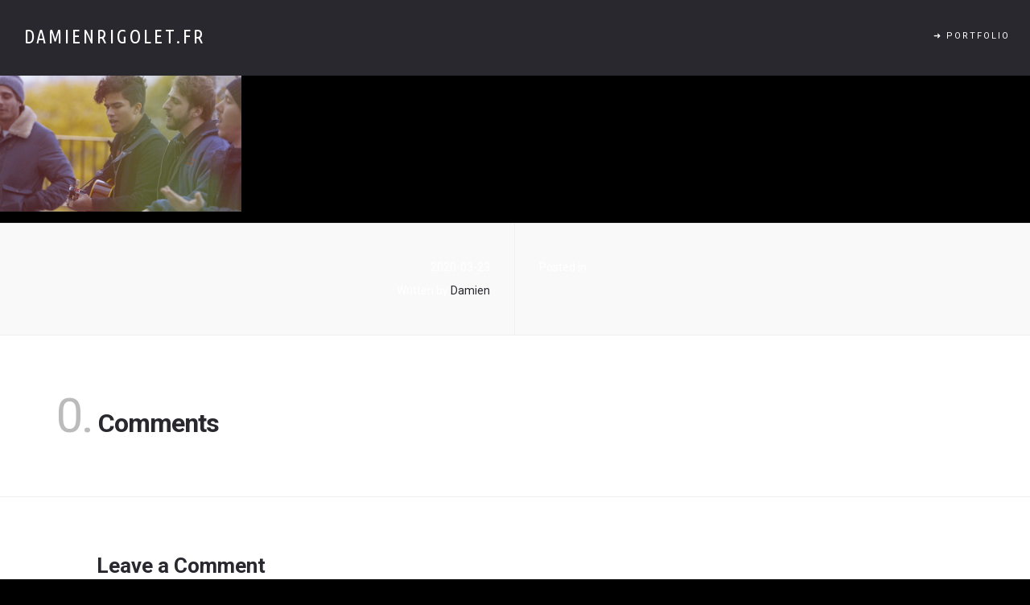

--- FILE ---
content_type: text/html; charset=UTF-8
request_url: https://damienrigolet.fr/16656/visual-aaiono-001-900x507-1
body_size: 12575
content:
<!DOCTYPE html>
<!--[if gte IE 9]>
<html class="no-js lt-ie9 no-scroll-animation-effects right-click-block-enabled" dir="ltr" lang="en-US">
<![endif]-->
<html dir="ltr" lang="en-US" class="no-js right-click-block-enabled no-scroll-animation-effects">
<head>

<!-- Meta Tags -->
<meta http-equiv="Content-Type" content="text/html; charset=UTF-8" />
<meta http-equiv="x-ua-compatible" content="ie=edge">

<meta name="viewport" content="width=device-width, initial-scale=1.0">
<meta name="apple-mobile-web-app-capable" content="yes">
<meta name="mobile-web-app-capable" content="yes">
<meta name="format-detection" content="telephone=no">

<!-- Mobile Internet Explorer ClearType Technology -->
<!--[if IEMobile]>  <meta http-equiv="cleartype" content="on"><![endif]-->

<!-- RSS - Pingbacks - Favicon -->
<link rel="alternate" type="application/rss+xml" title="Damienrigolet.fr RSS Feed" href="https://damienrigolet.fr/feed" />
<link rel="pingback" href="https://damienrigolet.fr/xmlrpc.php" />

<link rel="shortcut icon" href="https://damienrigolet.fr/wp-content/uploads/favicon.png" />


<title>VISUAL-AAIONO-001-900×507-1 | Damienrigolet.fr</title>

		<!-- All in One SEO 4.9.1.1 - aioseo.com -->
	<meta name="robots" content="max-image-preview:large" />
	<meta name="author" content="Damien"/>
	<link rel="canonical" href="https://damienrigolet.fr/16656/visual-aaiono-001-900x507-1" />
	<meta name="generator" content="All in One SEO (AIOSEO) 4.9.1.1" />
		<!-- All in One SEO -->

<link rel='dns-prefetch' href='//fonts.googleapis.com' />
<link rel='dns-prefetch' href='//www.googletagmanager.com' />
<link rel='preconnect' href='https://fonts.gstatic.com' crossorigin />
<link rel="alternate" type="application/rss+xml" title="Damienrigolet.fr &raquo; Feed" href="https://damienrigolet.fr/feed" />
<link rel="alternate" type="application/rss+xml" title="Damienrigolet.fr &raquo; Comments Feed" href="https://damienrigolet.fr/comments/feed" />
<meta property='og:title' content='VISUAL-AAIONO-001-900&#215;507-1'/>
<meta property='og:type' content='article'/>
<meta property='og:url' content='https://damienrigolet.fr/16656/visual-aaiono-001-900x507-1'/>
<meta property='og:site_name' content='Damienrigolet.fr'/>
<meta property='og:description' content='' />
<meta property='og:image' content='' />
<link rel="alternate" type="application/rss+xml" title="Damienrigolet.fr &raquo; VISUAL-AAIONO-001-900&#215;507-1 Comments Feed" href="https://damienrigolet.fr/16656/visual-aaiono-001-900x507-1/feed" />
<link rel="alternate" title="oEmbed (JSON)" type="application/json+oembed" href="https://damienrigolet.fr/wp-json/oembed/1.0/embed?url=https%3A%2F%2Fdamienrigolet.fr%2F16656%2Fvisual-aaiono-001-900x507-1" />
<link rel="alternate" title="oEmbed (XML)" type="text/xml+oembed" href="https://damienrigolet.fr/wp-json/oembed/1.0/embed?url=https%3A%2F%2Fdamienrigolet.fr%2F16656%2Fvisual-aaiono-001-900x507-1&#038;format=xml" />
<style id='wp-img-auto-sizes-contain-inline-css' type='text/css'>
img:is([sizes=auto i],[sizes^="auto," i]){contain-intrinsic-size:3000px 1500px}
/*# sourceURL=wp-img-auto-sizes-contain-inline-css */
</style>
<style id='wp-block-library-inline-css' type='text/css'>
:root{--wp-block-synced-color:#7a00df;--wp-block-synced-color--rgb:122,0,223;--wp-bound-block-color:var(--wp-block-synced-color);--wp-editor-canvas-background:#ddd;--wp-admin-theme-color:#007cba;--wp-admin-theme-color--rgb:0,124,186;--wp-admin-theme-color-darker-10:#006ba1;--wp-admin-theme-color-darker-10--rgb:0,107,160.5;--wp-admin-theme-color-darker-20:#005a87;--wp-admin-theme-color-darker-20--rgb:0,90,135;--wp-admin-border-width-focus:2px}@media (min-resolution:192dpi){:root{--wp-admin-border-width-focus:1.5px}}.wp-element-button{cursor:pointer}:root .has-very-light-gray-background-color{background-color:#eee}:root .has-very-dark-gray-background-color{background-color:#313131}:root .has-very-light-gray-color{color:#eee}:root .has-very-dark-gray-color{color:#313131}:root .has-vivid-green-cyan-to-vivid-cyan-blue-gradient-background{background:linear-gradient(135deg,#00d084,#0693e3)}:root .has-purple-crush-gradient-background{background:linear-gradient(135deg,#34e2e4,#4721fb 50%,#ab1dfe)}:root .has-hazy-dawn-gradient-background{background:linear-gradient(135deg,#faaca8,#dad0ec)}:root .has-subdued-olive-gradient-background{background:linear-gradient(135deg,#fafae1,#67a671)}:root .has-atomic-cream-gradient-background{background:linear-gradient(135deg,#fdd79a,#004a59)}:root .has-nightshade-gradient-background{background:linear-gradient(135deg,#330968,#31cdcf)}:root .has-midnight-gradient-background{background:linear-gradient(135deg,#020381,#2874fc)}:root{--wp--preset--font-size--normal:16px;--wp--preset--font-size--huge:42px}.has-regular-font-size{font-size:1em}.has-larger-font-size{font-size:2.625em}.has-normal-font-size{font-size:var(--wp--preset--font-size--normal)}.has-huge-font-size{font-size:var(--wp--preset--font-size--huge)}.has-text-align-center{text-align:center}.has-text-align-left{text-align:left}.has-text-align-right{text-align:right}.has-fit-text{white-space:nowrap!important}#end-resizable-editor-section{display:none}.aligncenter{clear:both}.items-justified-left{justify-content:flex-start}.items-justified-center{justify-content:center}.items-justified-right{justify-content:flex-end}.items-justified-space-between{justify-content:space-between}.screen-reader-text{border:0;clip-path:inset(50%);height:1px;margin:-1px;overflow:hidden;padding:0;position:absolute;width:1px;word-wrap:normal!important}.screen-reader-text:focus{background-color:#ddd;clip-path:none;color:#444;display:block;font-size:1em;height:auto;left:5px;line-height:normal;padding:15px 23px 14px;text-decoration:none;top:5px;width:auto;z-index:100000}html :where(.has-border-color){border-style:solid}html :where([style*=border-top-color]){border-top-style:solid}html :where([style*=border-right-color]){border-right-style:solid}html :where([style*=border-bottom-color]){border-bottom-style:solid}html :where([style*=border-left-color]){border-left-style:solid}html :where([style*=border-width]){border-style:solid}html :where([style*=border-top-width]){border-top-style:solid}html :where([style*=border-right-width]){border-right-style:solid}html :where([style*=border-bottom-width]){border-bottom-style:solid}html :where([style*=border-left-width]){border-left-style:solid}html :where(img[class*=wp-image-]){height:auto;max-width:100%}:where(figure){margin:0 0 1em}html :where(.is-position-sticky){--wp-admin--admin-bar--position-offset:var(--wp-admin--admin-bar--height,0px)}@media screen and (max-width:600px){html :where(.is-position-sticky){--wp-admin--admin-bar--position-offset:0px}}

/*# sourceURL=wp-block-library-inline-css */
</style><style id='global-styles-inline-css' type='text/css'>
:root{--wp--preset--aspect-ratio--square: 1;--wp--preset--aspect-ratio--4-3: 4/3;--wp--preset--aspect-ratio--3-4: 3/4;--wp--preset--aspect-ratio--3-2: 3/2;--wp--preset--aspect-ratio--2-3: 2/3;--wp--preset--aspect-ratio--16-9: 16/9;--wp--preset--aspect-ratio--9-16: 9/16;--wp--preset--color--black: #000000;--wp--preset--color--cyan-bluish-gray: #abb8c3;--wp--preset--color--white: #ffffff;--wp--preset--color--pale-pink: #f78da7;--wp--preset--color--vivid-red: #cf2e2e;--wp--preset--color--luminous-vivid-orange: #ff6900;--wp--preset--color--luminous-vivid-amber: #fcb900;--wp--preset--color--light-green-cyan: #7bdcb5;--wp--preset--color--vivid-green-cyan: #00d084;--wp--preset--color--pale-cyan-blue: #8ed1fc;--wp--preset--color--vivid-cyan-blue: #0693e3;--wp--preset--color--vivid-purple: #9b51e0;--wp--preset--gradient--vivid-cyan-blue-to-vivid-purple: linear-gradient(135deg,rgb(6,147,227) 0%,rgb(155,81,224) 100%);--wp--preset--gradient--light-green-cyan-to-vivid-green-cyan: linear-gradient(135deg,rgb(122,220,180) 0%,rgb(0,208,130) 100%);--wp--preset--gradient--luminous-vivid-amber-to-luminous-vivid-orange: linear-gradient(135deg,rgb(252,185,0) 0%,rgb(255,105,0) 100%);--wp--preset--gradient--luminous-vivid-orange-to-vivid-red: linear-gradient(135deg,rgb(255,105,0) 0%,rgb(207,46,46) 100%);--wp--preset--gradient--very-light-gray-to-cyan-bluish-gray: linear-gradient(135deg,rgb(238,238,238) 0%,rgb(169,184,195) 100%);--wp--preset--gradient--cool-to-warm-spectrum: linear-gradient(135deg,rgb(74,234,220) 0%,rgb(151,120,209) 20%,rgb(207,42,186) 40%,rgb(238,44,130) 60%,rgb(251,105,98) 80%,rgb(254,248,76) 100%);--wp--preset--gradient--blush-light-purple: linear-gradient(135deg,rgb(255,206,236) 0%,rgb(152,150,240) 100%);--wp--preset--gradient--blush-bordeaux: linear-gradient(135deg,rgb(254,205,165) 0%,rgb(254,45,45) 50%,rgb(107,0,62) 100%);--wp--preset--gradient--luminous-dusk: linear-gradient(135deg,rgb(255,203,112) 0%,rgb(199,81,192) 50%,rgb(65,88,208) 100%);--wp--preset--gradient--pale-ocean: linear-gradient(135deg,rgb(255,245,203) 0%,rgb(182,227,212) 50%,rgb(51,167,181) 100%);--wp--preset--gradient--electric-grass: linear-gradient(135deg,rgb(202,248,128) 0%,rgb(113,206,126) 100%);--wp--preset--gradient--midnight: linear-gradient(135deg,rgb(2,3,129) 0%,rgb(40,116,252) 100%);--wp--preset--font-size--small: 13px;--wp--preset--font-size--medium: 20px;--wp--preset--font-size--large: 36px;--wp--preset--font-size--x-large: 42px;--wp--preset--spacing--20: 0.44rem;--wp--preset--spacing--30: 0.67rem;--wp--preset--spacing--40: 1rem;--wp--preset--spacing--50: 1.5rem;--wp--preset--spacing--60: 2.25rem;--wp--preset--spacing--70: 3.38rem;--wp--preset--spacing--80: 5.06rem;--wp--preset--shadow--natural: 6px 6px 9px rgba(0, 0, 0, 0.2);--wp--preset--shadow--deep: 12px 12px 50px rgba(0, 0, 0, 0.4);--wp--preset--shadow--sharp: 6px 6px 0px rgba(0, 0, 0, 0.2);--wp--preset--shadow--outlined: 6px 6px 0px -3px rgb(255, 255, 255), 6px 6px rgb(0, 0, 0);--wp--preset--shadow--crisp: 6px 6px 0px rgb(0, 0, 0);}:where(.is-layout-flex){gap: 0.5em;}:where(.is-layout-grid){gap: 0.5em;}body .is-layout-flex{display: flex;}.is-layout-flex{flex-wrap: wrap;align-items: center;}.is-layout-flex > :is(*, div){margin: 0;}body .is-layout-grid{display: grid;}.is-layout-grid > :is(*, div){margin: 0;}:where(.wp-block-columns.is-layout-flex){gap: 2em;}:where(.wp-block-columns.is-layout-grid){gap: 2em;}:where(.wp-block-post-template.is-layout-flex){gap: 1.25em;}:where(.wp-block-post-template.is-layout-grid){gap: 1.25em;}.has-black-color{color: var(--wp--preset--color--black) !important;}.has-cyan-bluish-gray-color{color: var(--wp--preset--color--cyan-bluish-gray) !important;}.has-white-color{color: var(--wp--preset--color--white) !important;}.has-pale-pink-color{color: var(--wp--preset--color--pale-pink) !important;}.has-vivid-red-color{color: var(--wp--preset--color--vivid-red) !important;}.has-luminous-vivid-orange-color{color: var(--wp--preset--color--luminous-vivid-orange) !important;}.has-luminous-vivid-amber-color{color: var(--wp--preset--color--luminous-vivid-amber) !important;}.has-light-green-cyan-color{color: var(--wp--preset--color--light-green-cyan) !important;}.has-vivid-green-cyan-color{color: var(--wp--preset--color--vivid-green-cyan) !important;}.has-pale-cyan-blue-color{color: var(--wp--preset--color--pale-cyan-blue) !important;}.has-vivid-cyan-blue-color{color: var(--wp--preset--color--vivid-cyan-blue) !important;}.has-vivid-purple-color{color: var(--wp--preset--color--vivid-purple) !important;}.has-black-background-color{background-color: var(--wp--preset--color--black) !important;}.has-cyan-bluish-gray-background-color{background-color: var(--wp--preset--color--cyan-bluish-gray) !important;}.has-white-background-color{background-color: var(--wp--preset--color--white) !important;}.has-pale-pink-background-color{background-color: var(--wp--preset--color--pale-pink) !important;}.has-vivid-red-background-color{background-color: var(--wp--preset--color--vivid-red) !important;}.has-luminous-vivid-orange-background-color{background-color: var(--wp--preset--color--luminous-vivid-orange) !important;}.has-luminous-vivid-amber-background-color{background-color: var(--wp--preset--color--luminous-vivid-amber) !important;}.has-light-green-cyan-background-color{background-color: var(--wp--preset--color--light-green-cyan) !important;}.has-vivid-green-cyan-background-color{background-color: var(--wp--preset--color--vivid-green-cyan) !important;}.has-pale-cyan-blue-background-color{background-color: var(--wp--preset--color--pale-cyan-blue) !important;}.has-vivid-cyan-blue-background-color{background-color: var(--wp--preset--color--vivid-cyan-blue) !important;}.has-vivid-purple-background-color{background-color: var(--wp--preset--color--vivid-purple) !important;}.has-black-border-color{border-color: var(--wp--preset--color--black) !important;}.has-cyan-bluish-gray-border-color{border-color: var(--wp--preset--color--cyan-bluish-gray) !important;}.has-white-border-color{border-color: var(--wp--preset--color--white) !important;}.has-pale-pink-border-color{border-color: var(--wp--preset--color--pale-pink) !important;}.has-vivid-red-border-color{border-color: var(--wp--preset--color--vivid-red) !important;}.has-luminous-vivid-orange-border-color{border-color: var(--wp--preset--color--luminous-vivid-orange) !important;}.has-luminous-vivid-amber-border-color{border-color: var(--wp--preset--color--luminous-vivid-amber) !important;}.has-light-green-cyan-border-color{border-color: var(--wp--preset--color--light-green-cyan) !important;}.has-vivid-green-cyan-border-color{border-color: var(--wp--preset--color--vivid-green-cyan) !important;}.has-pale-cyan-blue-border-color{border-color: var(--wp--preset--color--pale-cyan-blue) !important;}.has-vivid-cyan-blue-border-color{border-color: var(--wp--preset--color--vivid-cyan-blue) !important;}.has-vivid-purple-border-color{border-color: var(--wp--preset--color--vivid-purple) !important;}.has-vivid-cyan-blue-to-vivid-purple-gradient-background{background: var(--wp--preset--gradient--vivid-cyan-blue-to-vivid-purple) !important;}.has-light-green-cyan-to-vivid-green-cyan-gradient-background{background: var(--wp--preset--gradient--light-green-cyan-to-vivid-green-cyan) !important;}.has-luminous-vivid-amber-to-luminous-vivid-orange-gradient-background{background: var(--wp--preset--gradient--luminous-vivid-amber-to-luminous-vivid-orange) !important;}.has-luminous-vivid-orange-to-vivid-red-gradient-background{background: var(--wp--preset--gradient--luminous-vivid-orange-to-vivid-red) !important;}.has-very-light-gray-to-cyan-bluish-gray-gradient-background{background: var(--wp--preset--gradient--very-light-gray-to-cyan-bluish-gray) !important;}.has-cool-to-warm-spectrum-gradient-background{background: var(--wp--preset--gradient--cool-to-warm-spectrum) !important;}.has-blush-light-purple-gradient-background{background: var(--wp--preset--gradient--blush-light-purple) !important;}.has-blush-bordeaux-gradient-background{background: var(--wp--preset--gradient--blush-bordeaux) !important;}.has-luminous-dusk-gradient-background{background: var(--wp--preset--gradient--luminous-dusk) !important;}.has-pale-ocean-gradient-background{background: var(--wp--preset--gradient--pale-ocean) !important;}.has-electric-grass-gradient-background{background: var(--wp--preset--gradient--electric-grass) !important;}.has-midnight-gradient-background{background: var(--wp--preset--gradient--midnight) !important;}.has-small-font-size{font-size: var(--wp--preset--font-size--small) !important;}.has-medium-font-size{font-size: var(--wp--preset--font-size--medium) !important;}.has-large-font-size{font-size: var(--wp--preset--font-size--large) !important;}.has-x-large-font-size{font-size: var(--wp--preset--font-size--x-large) !important;}
/*# sourceURL=global-styles-inline-css */
</style>

<style id='classic-theme-styles-inline-css' type='text/css'>
/*! This file is auto-generated */
.wp-block-button__link{color:#fff;background-color:#32373c;border-radius:9999px;box-shadow:none;text-decoration:none;padding:calc(.667em + 2px) calc(1.333em + 2px);font-size:1.125em}.wp-block-file__button{background:#32373c;color:#fff;text-decoration:none}
/*# sourceURL=/wp-includes/css/classic-themes.min.css */
</style>
<link rel='stylesheet' id='dashicons-css' href='https://damienrigolet.fr/wp-includes/css/dashicons.min.css?ver=6.9' type='text/css' media='all' />
<link rel='stylesheet' id='essgrid-blocks-editor-css-css' href='https://damienrigolet.fr/wp-content/plugins/essential-grid/admin/includes/builders/gutenberg/build/index.css?ver=1744366552' type='text/css' media='all' />
<link rel='stylesheet' id='az-google-font-css' href='https://fonts.googleapis.com/css?family=Source+Sans+Pro%3A400%2C300%2C300italic%2C400italic%2C600%2C600italic%2C700italic%2C700%7CMontserrat%3A400%2C700%7CCrimson+Text%3A400%2C400italic&#038;ver=6.9' type='text/css' media='all' />
<link rel='stylesheet' id='bootstrap-css' href='https://damienrigolet.fr/wp-content/themes/ALICE/_include/css/bootstrap.min.css?ver=6.9' type='text/css' media='all' />
<link rel='stylesheet' id='main-fonts-css' href='https://damienrigolet.fr/wp-content/themes/ALICE/_include/css/fonts.css?ver=6.9' type='text/css' media='all' />
<link rel='stylesheet' id='main-styles-css' href='https://damienrigolet.fr/wp-content/themes/ALICE/style.css?ver=6.9' type='text/css' media='all' />
<link rel='stylesheet' id='tp-fontello-css' href='https://damienrigolet.fr/wp-content/plugins/essential-grid/public/assets/font/fontello/css/fontello.css?ver=3.1.8' type='text/css' media='all' />
<link rel='stylesheet' id='esg-plugin-settings-css' href='https://damienrigolet.fr/wp-content/plugins/essential-grid/public/assets/css/settings.css?ver=3.1.8' type='text/css' media='all' />
<link rel="preload" as="style" href="https://fonts.googleapis.com/css?family=Ubuntu%20Condensed:400%7CRoboto%20Condensed:100,200,300,400,500,600,700,800,900,100italic,200italic,300italic,400italic,500italic,600italic,700italic,800italic,900italic%7CRoboto:100,200,300,400,500,600,700,800,900,100italic,200italic,300italic,400italic,500italic,600italic,700italic,800italic,900italic&#038;subset=latin&#038;display=swap&#038;ver=6.9" /><link rel="stylesheet" href="https://fonts.googleapis.com/css?family=Ubuntu%20Condensed:400%7CRoboto%20Condensed:100,200,300,400,500,600,700,800,900,100italic,200italic,300italic,400italic,500italic,600italic,700italic,800italic,900italic%7CRoboto:100,200,300,400,500,600,700,800,900,100italic,200italic,300italic,400italic,500italic,600italic,700italic,800italic,900italic&#038;subset=latin&#038;display=swap&#038;ver=6.9" media="print" onload="this.media='all'"><noscript><link rel="stylesheet" href="https://fonts.googleapis.com/css?family=Ubuntu%20Condensed:400%7CRoboto%20Condensed:100,200,300,400,500,600,700,800,900,100italic,200italic,300italic,400italic,500italic,600italic,700italic,800italic,900italic%7CRoboto:100,200,300,400,500,600,700,800,900,100italic,200italic,300italic,400italic,500italic,600italic,700italic,800italic,900italic&#038;subset=latin&#038;display=swap&#038;ver=6.9" /></noscript><script type="text/javascript" src="https://damienrigolet.fr/wp-includes/js/jquery/jquery.min.js?ver=3.7.1" id="jquery-core-js"></script>
<script type="text/javascript" src="https://damienrigolet.fr/wp-includes/js/jquery/jquery-migrate.min.js?ver=3.4.1" id="jquery-migrate-js"></script>
<script type="text/javascript" src="//damienrigolet.fr/wp-content/plugins/revslider/sr6/assets/js/rbtools.min.js?ver=6.7.39" async id="tp-tools-js"></script>
<script type="text/javascript" src="//damienrigolet.fr/wp-content/plugins/revslider/sr6/assets/js/rs6.min.js?ver=6.7.39" async id="revmin-js"></script>
<script></script><link rel="https://api.w.org/" href="https://damienrigolet.fr/wp-json/" /><link rel="alternate" title="JSON" type="application/json" href="https://damienrigolet.fr/wp-json/wp/v2/media/16657" /><link rel="EditURI" type="application/rsd+xml" title="RSD" href="https://damienrigolet.fr/xmlrpc.php?rsd" />
<meta name="generator" content="WordPress 6.9" />
<link rel='shortlink' href='https://damienrigolet.fr/?p=16657' />
<meta name="generator" content="Redux 4.5.9" /><meta name="generator" content="Site Kit by Google 1.167.0" />
                <style type="text/css">
                    /* ALICE CUSTOM CSS */
                    .footer-bottom-area, 
.footer-widget-area {
  background: #000;
    border-top: #000;
                </style>

            <style type="text/css">
                

                /* CUSTOM FONTS */

                .logo-setup.logo-text { font-family: Ubuntu Condensed, "HelveticaNeue", helvetica, arial, sans-serif; }

                body, input, button, select, textarea, .comment-author .comment-title { font-family: Roboto Condensed, "HelveticaNeue", helvetica, arial, sans-serif; }

                #blog .post-creative .post-link .post-naming .post-date,#blog .post-creative .post-link .post-naming .post-title,#error-page .box-content-titles .error-subheading,#error-page .box-content-titles .error-title,#title-header-flexslider.flexslider .slider-content .slide-subtitle,#title-header-flexslider.flexslider .slider-content.big-format-heading .slide-title,.az-button,.az-divider,.big-format-heading .box-content-titles .subheading,.big-format-heading .box-content-titles .title,.box-content-titles .subheading,.entry-meta-area,.footer .credits,.footer .share-footer,.form-submit #submit,.infinite-scroll p,.menu-search,.menu-share,.mm-panel .sub-menu li a,.mm-panel ul li a,.mm-classic-panel ul li a,.mm-classic-panel .sub-menu li a,.modal-search .search-subtitle,.modal-search form#searchform input[type=text],.normal-pagination .next-post a .pagination-inner,.normal-pagination .prev-post a .pagination-inner,.portfolio-navi-popup .counter-portfolio,.share-btn-footer>span,.team-navi-popup .counter-team,.dots-menu-navigation .dots-menu-label,#az_header_language_list .lang,h1,h2,h3,h4,h5,h6 { font-family: Roboto, "HelveticaNeue", helvetica, arial, sans-serif; } 
            
                #blog.grid .count-number-post,#title-header-flexslider.flexslider .slider-content .slide-title,.bg-slogan-content .slogan-text,.box-content-titles .title,.wp-caption,blockquote { font-family: Roboto Condensed, Georgia, "Times New Roman", Times, serif; }
                
                /* END CUSTOM FONTS */

            
            </style>

            <style type="text/css">
                

                /* CUSTOM COLORS */

                ::selection { background: #ffffff; }
                ::-moz-selection { background: #ffffff; }

                .light-type #title-header-flexslider.flexslider .slider-content .slide-subtitle,.light-type #title-header-flexslider.flexslider .slider-content .slide-title,.light-type .box-content-titles .subheading,.light-type .box-content-titles .title,.light-type .logo-setup.logo-text,.light-type .mobile_video_button.normal-inside i,.light-type .optional-menu a,.light-type #az_header_language_list .lang a,.light-type .player_YT_Mod_button.normal-inside i,.light-type .scroll-btn-full-area-title-header i,.light-type .self_player_button.normal-inside i,.light-type .vimeo_player_button.normal-inside i,.no-touch .light-type .optional-menu a:hover, .light-type .mm-classic-panel ul li a { color: #ffffff; }

                .light-type .menu-nav .bars .top,.light-type .menu-nav .bars .middle,.light-type .menu-nav .bars .bottom { background: #ffffff; }

                .light-type .optional-menu .menu-share::before, .light-type .optional-menu .menu-search::before, .light-type #az_header_language_list::before, .light-type .mm-classic-panel ul li::before { background: rgba(255,255,255,0.35); }

                .light-type #title-header-flexslider.flexslider .flex-control-nav li a { border-color: #ffffff; }

                .light-type #title-header-flexslider.flexslider .flex-control-nav li a::before,.light-type #title-header-flexslider.flexslider .flex-control-nav li a.flex-active,.no-touch .light-type #title-header-flexslider.flexslider .flex-control-nav li a:hover::after { background: rgba(255,255,255,0.6); }

                .light-type .mobile_video_button.normal-inside,.light-type .self_player_button.normal-inside,.light-type .player_YT_Mod_button.normal-inside,.light-type .vimeo_player_button.normal-inside { border-color: rgba(255,255,255,0.35); }

                .light-type .mobile_video_button.normal-inside:hover,.light-type .self_player_button.normal-inside:hover,.light-type .player_YT_Mod_button.normal-inside:hover,.light-type .vimeo_player_button.normal-inside:hover { background-color: rgba(255,255,255,0.175); }

                .dark-type #title-header-flexslider.flexslider .slider-content .slide-subtitle,.dark-type #title-header-flexslider.flexslider .slider-content .slide-title,.dark-type .box-content-titles .subheading,.dark-type .box-content-titles .title,.dark-type .logo-setup.logo-text,.dark-type .mobile_video_button.normal-inside i,.dark-type .optional-menu a,.dark-type #az_header_language_list .lang a,.dark-type .player_YT_Mod_button.normal-inside i,.dark-type .scroll-btn-full-area-title-header i,.dark-type .self_player_button.normal-inside i,.dark-type .vimeo_player_button.normal-inside i,.no-touch .dark-type .optional-menu a:hover, .dark-type .mm-classic-panel ul li a { color: #000000; }

                .dark-type .menu-nav .bars .top,.dark-type .menu-nav .bars .middle,.dark-type .menu-nav .bars .bottom { background: #000000; }

                .dark-type .optional-menu .menu-share::before,.dark-type .optional-menu .menu-search::before, .dark-type #az_header_language_list::before, .dark-type .mm-classic-panel ul li::before { background: rgba(0,0,0,0.35); }

                .dark-type #title-header-flexslider.flexslider .flex-control-nav li a { border-color: #000000; }

                .dark-type #title-header-flexslider.flexslider .flex-control-nav li a.flex-active,.dark-type #title-header-flexslider.flexslider .flex-control-nav li a::before,.no-touch .dark-type #title-header-flexslider.flexslider .flex-control-nav li a:hover::after { background-color: rgba(0,0,0,0.6); }

                .dark-type .mobile_video_button.normal-inside,.dark-type .player_YT_Mod_button.normal-inside,.dark-type .self_player_button.normal-inside,.dark-type .vimeo_player_button.normal-inside { border-color: rgba(0,0,0,0.35); }

                .dark-type .mobile_video_button.normal-inside:hover,.dark-type .player_YT_Mod_button.normal-inside:hover,.dark-type .self_player_button.normal-inside:hover,.dark-type .vimeo_player_button.normal-inside:hover { background-color: rgba(0,0,0,0.175); }

                .az-box-icon .az-box-icon-media i,.az-box-icon .box-wrapper-link,.az-box-icon .box-wrapper-link .box-text,.portfolio-filter li a,body { color: #ffffff; }

                #az_header_language_list .lang,.dropcap-color,.highlight-normal-text,.no-touch #cancel-comment-reply-link:hover,.no-touch #cd-zoom-in:hover i,.no-touch #cd-zoom-out:hover i,.no-touch #error-page .back-home:hover,.no-touch #twitter-feed-section .tweet_text a:hover,.no-touch .az-box-icon .box-wrapper-link:hover .box-title,.no-touch .az-social-profiles ul.az-social-profiles-link li a:hover,.no-touch .credits-social ul li a:hover,.no-touch .footer .credits-social ul li a:hover,.no-touch .dark-type.footer-widget-area a:hover,.no-touch .footer .credits a:hover,.no-touch .mm-panel ul li a:hover,.no-touch .portfolio-filter li a:hover,.no-touch a:active,.no-touch a:focus,.no-touch a:hover,.normal-pagination.numbers-only a.active,.normal-pagination.numbers-only a.nothing-dot,.portfolio-filter li a.selected,a:active,a:focus,.no-touch .panel-title > a:hover { color: #ffffff; }

                .no-touch .mm-panel ul li a:hover,.mm-panel li.current a,.mm-panel li.current-cat a,.mm-panel li.current_page_item a,.mm-panel li.current-menu-item a,.mm-panel li.current-page-ancestor a,.mm-panel li.current-menu-ancestor a { color: #ffffff; }

                .no-touch .mm-panel .sub-menu li a:hover,.mm-panel .sub-menu li.current a,.mm-panel .sub-menu li.current-cat a,.mm-panel .sub-menu li.current_page_item a,.mm-panel .sub-menu li.current-menu-item a,.mm-panel .sub-menu li.current-page-ancestor a,.mm-panel .sub-menu li.current-menu-ancestor a { color: #ffffff!important; }

                .no-touch .mm-classic-panel ul li a:hover,.mm-classic-panel li.current > a,.mm-classic-panel li.current-cat > a,.mm-classic-panel li.current_page_item > a,.mm-classic-panel li.current-menu-item > a,.mm-classic-panel li.current-page-ancestor > a,.mm-classic-panel li.current-menu-ancestor > a { color: #ffffff!important; }

                .no-touch .mm-classic-panel .sub-menu li a:hover,.mm-classic-panel .sub-menu li.current > a,.mm-classic-panel .sub-menu li.current-cat > a,.mm-classic-panel .sub-menu li.current_page_item > a,.mm-classic-panel .sub-menu li.current-menu-item > a,.mm-classic-panel .sub-menu li.current-page-ancestor > a,.mm-classic-panel .sub-menu li.current-menu-ancestor > a { color: #ffffff!important; }

                #preloader-container .pre-progress-bar,.bg-slogan-menu.bg-solid-color-slogan,.form-submit::after,.form-submit::before,.highlight-color-text,.mejs-controls .mejs-horizontal-volume-slider .mejs-horizontal-volume-current,.mejs-controls .mejs-time-rail .mejs-time-current,.mejs-controls .mejs-volume-button .mejs-volume-slider .mejs-volume-current,.no-touch .normal-pagination .back-post a:hover,.no-touch .normal-pagination .next-post a:hover,.no-touch .normal-pagination .prev-post a:hover,.no-touch .normal-pagination.numbers-only a:hover,.no-touch .tagcloud a:hover,.no-touch a.az-button:hover,.optional-menu a::after,.tagcloud a:active,.tagcloud a:focus,a.az-button:active,a.az-button:focus,.no-touch .wpcf7 .wpcf7-submit:hover { background: #ffffff; }

                .dark-type.footer-widget-area .tagcloud a:focus,.dark-type.footer-widget-area .tagcloud a:hover,.no-touch #creative-popup-flexslider .flex-direction-nav li a:hover,.no-touch .dark-type.footer-widget-area .tagcloud a:active,.no-touch .portfolio-navi-popup a:hover,.no-touch .team-navi-popup a:hover,.no-touch a.az-button.inverted-mode:hover,a.az-button.inverted-mode:active,a.az-button.inverted-mode:focus { background: #ffffff; border-color: #ffffff; }

                #searchform input[type=text]:focus,.preloader,.respond-comment textarea:focus,.respond-field input:focus,.widget_search form input[type=text]:focus,.wpcf7 input[type=text]:focus,.wpcf7 input[type=email]:focus, .wpcf7 textarea:focus { border-color: #ffffff; }

                .no-touch .mejs-overlay:hover .mejs-overlay-button {  background-color: #ffffff;  }

                .no-touch .light-type .logo-setup.logo-text:hover, .no-touch .dark-type .logo-setup.logo-text:hover { color: #ffffff!important; }

                .no-touch .portfolio-creative-slider .flex-direction-nav li a:hover { background-color: #ffffff; border-color: #ffffff; }

                @media (min-width: 320px) and (max-width: 1024px) {

                    #my-menu.mobile-menu .mm-panel li.current a,#my-menu.mobile-menu .mm-panel li.current-cat a,#my-menu.mobile-menu .mm-panel li.current-menu-ancestor a,#my-menu.mobile-menu .mm-panel li.current-menu-item a,#my-menu.mobile-menu .mm-panel li.current-page-ancestor a,#my-menu.mobile-menu .mm-panel li.current_page_item a,.no-touch #my-menu.mobile-menu .credits-social ul li a:hover,.no-touch #my-menu.mobile-menu .mm-panel ul li a:hover { color: #ffffff; }

                    .no-touch #my-menu.mobile-menu .sub-menu li a:hover { color: #ffffff !important; }

                }

                /* END CUSTOM COLORS */

            
            </style>
<meta name="generator" content="Powered by Slider Revolution 6.7.39 - responsive, Mobile-Friendly Slider Plugin for WordPress with comfortable drag and drop interface." />

		<style type="text/css">
			html, * html body { margin-top: 0 !important; }
		</style><script>function setREVStartSize(e){
			//window.requestAnimationFrame(function() {
				window.RSIW = window.RSIW===undefined ? window.innerWidth : window.RSIW;
				window.RSIH = window.RSIH===undefined ? window.innerHeight : window.RSIH;
				try {
					var pw = document.getElementById(e.c).parentNode.offsetWidth,
						newh;
					pw = pw===0 || isNaN(pw) || (e.l=="fullwidth" || e.layout=="fullwidth") ? window.RSIW : pw;
					e.tabw = e.tabw===undefined ? 0 : parseInt(e.tabw);
					e.thumbw = e.thumbw===undefined ? 0 : parseInt(e.thumbw);
					e.tabh = e.tabh===undefined ? 0 : parseInt(e.tabh);
					e.thumbh = e.thumbh===undefined ? 0 : parseInt(e.thumbh);
					e.tabhide = e.tabhide===undefined ? 0 : parseInt(e.tabhide);
					e.thumbhide = e.thumbhide===undefined ? 0 : parseInt(e.thumbhide);
					e.mh = e.mh===undefined || e.mh=="" || e.mh==="auto" ? 0 : parseInt(e.mh,0);
					if(e.layout==="fullscreen" || e.l==="fullscreen")
						newh = Math.max(e.mh,window.RSIH);
					else{
						e.gw = Array.isArray(e.gw) ? e.gw : [e.gw];
						for (var i in e.rl) if (e.gw[i]===undefined || e.gw[i]===0) e.gw[i] = e.gw[i-1];
						e.gh = e.el===undefined || e.el==="" || (Array.isArray(e.el) && e.el.length==0)? e.gh : e.el;
						e.gh = Array.isArray(e.gh) ? e.gh : [e.gh];
						for (var i in e.rl) if (e.gh[i]===undefined || e.gh[i]===0) e.gh[i] = e.gh[i-1];
											
						var nl = new Array(e.rl.length),
							ix = 0,
							sl;
						e.tabw = e.tabhide>=pw ? 0 : e.tabw;
						e.thumbw = e.thumbhide>=pw ? 0 : e.thumbw;
						e.tabh = e.tabhide>=pw ? 0 : e.tabh;
						e.thumbh = e.thumbhide>=pw ? 0 : e.thumbh;
						for (var i in e.rl) nl[i] = e.rl[i]<window.RSIW ? 0 : e.rl[i];
						sl = nl[0];
						for (var i in nl) if (sl>nl[i] && nl[i]>0) { sl = nl[i]; ix=i;}
						var m = pw>(e.gw[ix]+e.tabw+e.thumbw) ? 1 : (pw-(e.tabw+e.thumbw)) / (e.gw[ix]);
						newh =  (e.gh[ix] * m) + (e.tabh + e.thumbh);
					}
					var el = document.getElementById(e.c);
					if (el!==null && el) el.style.height = newh+"px";
					el = document.getElementById(e.c+"_wrapper");
					if (el!==null && el) {
						el.style.height = newh+"px";
						el.style.display = "block";
					}
				} catch(e){
					console.log("Failure at Presize of Slider:" + e)
				}
			//});
		  };</script>

<link rel='stylesheet' id='redux-custom-fonts-css' href='//damienrigolet.fr/wp-content/uploads/redux/custom-fonts/fonts.css?ver=1675077945' type='text/css' media='all' />
<link rel='stylesheet' id='rs-plugin-settings-css' href='//damienrigolet.fr/wp-content/plugins/revslider/sr6/assets/css/rs6.css?ver=6.7.39' type='text/css' media='all' />
<style id='rs-plugin-settings-inline-css' type='text/css'>
#rs-demo-id {}
/*# sourceURL=rs-plugin-settings-inline-css */
</style>
</head>

<!-- Body -->

<body class="attachment wp-singular attachment-template-default single single-attachment postid-16657 attachmentid-16657 attachment-png wp-theme-ALICE desktop-version classic-header wpb-js-composer js-comp-ver-8.3 vc_responsive">



<div id="my-menu" class="slogan-enabled">
        <!-- Start Slogan Panel -->
    <div class="bg-slogan-menu bg-image-slogan" style="background-image: url(http://damienrigolet.fr/wp-content/uploads/HOMEPIC.png); background-position:center center; background-repeat: no-repeat; background-size: cover;">
        <span class="bg-image-slogan-mask" style="background-color: rgba(0,0,0,0.27);"></span>        <div class="bg-slogan-content">
                                    <h3 class="slogan-text" style="color: #ffffff;">Dose Of Miscellaneous Arts</h3>
                    </div>
    </div>
    <!-- End Slogan Panel -->
    
    <!-- Start Menu Panel -->
    <nav class="mm-panel">
        <ul id="menu-main" class="sf-menu"><li id="menu-item-16918" class="menu-item"><a href="https://damienrigolet.fr/work">➜ PORTFOLIO</a></li>
</ul>
    </nav>
    <!-- End Menu Panel -->

    <!-- Start Close Menu -->
    <a class="menu-trigger-close">
        <div class="bars">
            <i class="bar top"></i>
            <i class="bar bottom"></i>
        </div>
    </a>
    <!-- End Close Menu -->

    

    
        
<!-- Start Credits Social -->
<div class="credits-social">
    <ul class="menu-nav-social">
                                                                        <li><a href="mailto:mail@damienrigolet.fr" target="_blank"><i class="font-icon-social-email"></i></a></li>
                                                                                        <li><a href="http://instagram.com/damienrigolet" target="_blank"><i class="font-icon-social-instagram"></i></a></li>
                                <li><a href="http://linkedin.com/in/damienrigolet" target="_blank"><i class="font-icon-social-linkedin"></i></a></li>
                                                                                                <li><a href="http://vimeo.com/damienrigolet" target="_blank"><i class="font-icon-social-vimeo"></i></a></li>
                                                                    </ul>
</div>
<!-- End Credits Social -->
    
    
</div>


<div class="wrap_all light-type">


<header id="header">
    
<!-- HEADER CREATIVE -->
<div id="nav-wrapper">

    <div class="wrap-position">
    	        <a class="logo-setup logo-text" href="https://damienrigolet.fr" title="Damienrigolet.fr">Damienrigolet.fr</a>
                <a class="menu-nav menu-trigger">
        	<div class="bars">
        		<i class="bar top"></i>
        		<i class="bar middle"></i>
        		<i class="bar bottom"></i>
        	</div>
        </a>

                    
<!-- Start Menu Panel -->
<nav class="mm-classic-panel">
    <ul id="menu-main-1" class="sf-menu"><li id="menu-item-16918" class="menu-item"><a href="https://damienrigolet.fr/work">➜ PORTFOLIO</a></li>
</ul>
</nav>
<!-- End Menu Panel -->            </div>

</div>
<!-- END HEADER CREATIVE -->
</header>

<!-- Start Modal Share -->
<div class="modal-container-share">
    <div class="header-share">
        <a class="close-modal-share">
            <div class="bars">
                <i class="bar top"></i>
                <i class="bar bottom"></i>
            </div>
        </a>
    </div>
    <div class="modal-share">
                <a class="az-share-twitter share-btn-footer" href="https://twitter.com/home?status=VISUAL-AAIONO-001-900%26%23215%3B507-1+https%3A%2F%2Fdamienrigolet.fr%2F16656%2Fvisual-aaiono-001-900x507-1" title="Share on Twitter" target="_blank"><i class="font-icon-social-twitter"></i><span>Share</span></a>
                        <a class="az-share-facebook share-btn-footer" href="https://www.facebook.com/share.php?u=https%3A%2F%2Fdamienrigolet.fr%2F16656%2Fvisual-aaiono-001-900x507-1&amp;title=VISUAL-AAIONO-001-900%26%23215%3B507-1" title="Share on Facebook" target="_blank"><i class="font-icon-social-facebook"></i><span>Share</span></a>
                        <a class="az-share-google share-btn-footer" href="https://plus.google.com/share?url=https%3A%2F%2Fdamienrigolet.fr%2F16656%2Fvisual-aaiono-001-900x507-1" title="Share on Google Plus" target="_blank"><i class="font-icon-social-google-plus"></i><span>Share</span></a>
                            </div>
</div>
<!-- End Modal Share -->

<!-- Start Modal Search -->
<div class="modal-container-search">
    <a class="close-modal-search">
        <div class="bars">
            <i class="bar top"></i>
            <i class="bar bottom"></i>
        </div>
    </a>
    <div class="modal-container-search-fake"></div>
    <div class="modal-search">
        <div class="modal-search-wrap">
            <form method="get" id="searchform" action="https://damienrigolet.fr/">
                <input id="search-modal" type="text" name="s" value="" autocomplete="off" placeholder="Search" />
            </form>
            <h4 class="search-subtitle">Type here &amp; click enter</h4>
        </div>
    </div>
</div>
<!-- End Modal Search -->


<div id="main" class="">

<div id="content">
	
<div class="wrap-title-header desktop-version">

        <div class="no-page-header colorful-version"></div>
    

</div>
	<section class="wrap_content">
		<div id="blog" class="main-content single-post">
					<div id="post-16657" class="post-16657 attachment type-attachment status-inherit hentry">
			<p class="attachment"><a href='https://damienrigolet.fr/wp-content/uploads/VISUAL-AAIONO-001-900x507-1.png'><img fetchpriority="high" decoding="async" width="300" height="169" src="https://damienrigolet.fr/wp-content/uploads/VISUAL-AAIONO-001-900x507-1-300x169.png" class="attachment-medium size-medium" alt="" srcset="https://damienrigolet.fr/wp-content/uploads/VISUAL-AAIONO-001-900x507-1-300x169.png 300w, https://damienrigolet.fr/wp-content/uploads/VISUAL-AAIONO-001-900x507-1-600x337.png 600w, https://damienrigolet.fr/wp-content/uploads/VISUAL-AAIONO-001-900x507-1-60x34.png 60w, https://damienrigolet.fr/wp-content/uploads/VISUAL-AAIONO-001-900x507-1.png 900w" sizes="(max-width: 300px) 100vw, 300px" /></a></p>
			</div>

			<div class="entry-meta-area">
				<div class="left-div">
					<div class="date item-meta-area item-meta-equals">
						<span class="post-date"><time datetime="2020-03-23T12:28:59+01:00">2020-03-23</time></span>
					</div>
					<div class="author item-meta-area item-meta-equals">
						<span class="post-author-profile">Written by <a href="https://damienrigolet.fr/author/dam" title="Author Profile">Damien</a></span>
					</div>
				</div>
				<div class="right-div">
					<div class="categories item-meta-area item-meta-equals">
						<span class="entry-categories">Posted in:  </span>
					</div>
					<div class="tags item-meta-area item-meta-equals">
						<span class="entry-tags"></span>
					</div>
				</div>
			</div>

						<!-- Comments Template Area -->
			<div class="comment-area">
				


    <div id="comments">

        <div class="comment-header">

            <div class="comment-header-inner">

                
                    <h3 id="comments-title"><span class="comment-count">0.</span>Comments</h3>

                    
                
            </div>

        </div>

        <ol class="comments-list yes-paginate-comments"></ol>

        
        <div class="az-respond-form">	<div id="respond" class="comment-respond">
		<h3 id="reply-title" class="comment-reply-title">Leave a Comment <small><a rel="nofollow" id="cancel-comment-reply-link" href="/16656/visual-aaiono-001-900x507-1#respond" style="display:none;">Cancel Reply</a></small></h3><form action="https://damienrigolet.fr/wp-comments-post.php" method="post" id="comment-form" class="comment-form"><div class="respond-comment"><label for="comment" class="screen-reader">Comment *</label><textarea id="comment" name="comment" rows="8" placeholder="Type your message here" required=""></textarea></div><div class="respond-field"><label class="screen-reader">Name *</label><input id="author" name="author" placeholder="Name *" type="text" value="" required="" /></div>
<div class="respond-field"><label class="screen-reader">Email *</label><input id="email" name="email" placeholder="Email *" type="text" value="" required="" /></div>
<div class="respond-field"><label class="screen-reader">Website</label><input id="url" name="url" placeholder="Url" type="text" value="" /></div>
<p class="form-submit"><input name="submit" type="submit" id="submit" class="submit" value="Submit Comment" /> <input type='hidden' name='comment_post_ID' value='16657' id='comment_post_ID' />
<input type='hidden' name='comment_parent' id='comment_parent' value='0' />
</p></form>	</div><!-- #respond -->
	</div>
    </div>

			</div>
			<!-- End Comments Template Area -->
					</div>

		
			</section>

	
</div>

</div>
<!-- End Main -->


<!-- Back To Top -->
<a class="back-to-top"><i class="font-icon-arrow-up-simple-round"></i></a>
<!-- End Back to Top -->

<footer class="footer">
	
	
	<div class="footer-bottom-area">
					
<!-- Start Credits Social -->
<div class="credits-social">
    <ul class="menu-nav-social">
                                                                        <li><a href="mailto:mail@damienrigolet.fr" target="_blank"><i class="font-icon-social-email"></i></a></li>
                                                                                        <li><a href="http://instagram.com/damienrigolet" target="_blank"><i class="font-icon-social-instagram"></i></a></li>
                                <li><a href="http://linkedin.com/in/damienrigolet" target="_blank"><i class="font-icon-social-linkedin"></i></a></li>
                                                                                                <li><a href="http://vimeo.com/damienrigolet" target="_blank"><i class="font-icon-social-vimeo"></i></a></li>
                                                                    </ul>
</div>
<!-- End Credits Social -->
				<div class="credits">
		 
			<p><a href="http://www.damienrigolet.fr"><strong> @ D A M I E N R I G O L E T </strong></a></p>
				</div>
	</div>
</footer>

</div>
<!-- End Wrap -->

 


		<script>
			window.RS_MODULES = window.RS_MODULES || {};
			window.RS_MODULES.modules = window.RS_MODULES.modules || {};
			window.RS_MODULES.waiting = window.RS_MODULES.waiting || [];
			window.RS_MODULES.defered = false;
			window.RS_MODULES.moduleWaiting = window.RS_MODULES.moduleWaiting || {};
			window.RS_MODULES.type = 'compiled';
		</script>
		<script type="speculationrules">
{"prefetch":[{"source":"document","where":{"and":[{"href_matches":"/*"},{"not":{"href_matches":["/wp-*.php","/wp-admin/*","/wp-content/uploads/*","/wp-content/*","/wp-content/plugins/*","/wp-content/themes/ALICE/*","/*\\?(.+)"]}},{"not":{"selector_matches":"a[rel~=\"nofollow\"]"}},{"not":{"selector_matches":".no-prefetch, .no-prefetch a"}}]},"eagerness":"conservative"}]}
</script>
<script>var ajaxRevslider;function rsCustomAjaxContentLoadingFunction(){ajaxRevslider=function(obj){var content='',data={action:'revslider_ajax_call_front',client_action:'get_slider_html',token:'328c3d0702',type:obj.type,id:obj.id,aspectratio:obj.aspectratio};jQuery.ajax({type:'post',url:'https://damienrigolet.fr/wp-admin/admin-ajax.php',dataType:'json',data:data,async:false,success:function(ret,textStatus,XMLHttpRequest){if(ret.success==true)content=ret.data;},error:function(e){console.log(e);}});return content;};var ajaxRemoveRevslider=function(obj){return jQuery(obj.selector+' .rev_slider').revkill();};if(jQuery.fn.tpessential!==undefined)if(typeof(jQuery.fn.tpessential.defaults)!=='undefined')jQuery.fn.tpessential.defaults.ajaxTypes.push({type:'revslider',func:ajaxRevslider,killfunc:ajaxRemoveRevslider,openAnimationSpeed:0.3});}var rsCustomAjaxContent_Once=false;if(document.readyState==="loading")document.addEventListener('readystatechange',function(){if((document.readyState==="interactive"||document.readyState==="complete")&&!rsCustomAjaxContent_Once){rsCustomAjaxContent_Once=true;rsCustomAjaxContentLoadingFunction();}});else{rsCustomAjaxContent_Once=true;rsCustomAjaxContentLoadingFunction();}</script><script type="module"  src="https://damienrigolet.fr/wp-content/plugins/all-in-one-seo-pack/dist/Lite/assets/table-of-contents.95d0dfce.js?ver=4.9.1.1" id="aioseo/js/src/vue/standalone/blocks/table-of-contents/frontend.js-js"></script>
<script type="text/javascript" id="betterlinks-app-js-extra">
/* <![CDATA[ */
var betterLinksApp = {"betterlinks_nonce":"b8a9cd9a92","ajaxurl":"https://damienrigolet.fr/wp-admin/admin-ajax.php","site_url":"https://damienrigolet.fr"};
//# sourceURL=betterlinks-app-js-extra
/* ]]> */
</script>
<script type="text/javascript" src="https://damienrigolet.fr/wp-content/plugins/betterlinks/assets/js/betterlinks.app.core.min.js?ver=d71ceeb9f5f619dcb799" id="betterlinks-app-js"></script>
<script type="text/javascript" src="https://damienrigolet.fr/wp-includes/js/comment-reply.min.js?ver=6.9" id="comment-reply-js" async="async" data-wp-strategy="async" fetchpriority="low"></script>
<script type="text/javascript" src="https://damienrigolet.fr/wp-content/themes/ALICE/_include/js/plugins.js?ver=1.0.0" id="plugins-js"></script>
<script type="text/javascript" id="main-js-extra">
/* <![CDATA[ */
var theme_objects = {"base":"https://damienrigolet.fr/wp-content/themes/ALICE"};
//# sourceURL=main-js-extra
/* ]]> */
</script>
<script type="text/javascript" src="https://damienrigolet.fr/wp-content/themes/ALICE/_include/js/main.js?ver=1.0.0" id="main-js"></script>
<script></script>	

</body>

</html>

--- FILE ---
content_type: text/css
request_url: https://damienrigolet.fr/wp-content/themes/ALICE/_include/css/fonts.css?ver=6.9
body_size: 45787
content:
@font-face{font-family:'Icons';src:url('../css/fonts/Icons.eot');src:url('../css/fonts/Icons.eot?#iefix') format('embedded-opentype'),
url('../css/fonts/Icons.svg#Icons') format('svg'),
url('../css/fonts/Icons.woff') format('woff'),
url('../css/fonts/Icons.ttf') format('truetype');font-weight:normal;font-style:normal;}
[class^="font-icon-"], [class*=" font-icon-"]{font-family:'Icons';speak:none;font-style:normal;font-weight:normal;font-variant:normal;text-transform:none;line-height:1;-webkit-font-smoothing:antialiased;-moz-osx-font-smoothing:grayscale;}
.font-icon-phone:before{content:"\e0f3"}.font-icon-mobile:before{content:"\e0f4"}.font-icon-mouse:before{content:"\e0f5"}.font-icon-directions:before{content:"\e0f6"}.font-icon-mail:before{content:"\e0f7"}.font-icon-paperplane:before{content:"\e0f8"}.font-icon-pencil:before{content:"\e0f9"}.font-icon-feather:before{content:"\e0fa"}.font-icon-paperclip:before{content:"\e0fb"}.font-icon-drawer:before{content:"\e0fc"}.font-icon-reply:before{content:"\e0fd"}.font-icon-reply-all:before{content:"\e0fe"}.font-icon-forward:before{content:"\e0ff"}.font-icon-user:before{content:"\e100"}.font-icon-users:before{content:"\e101"}.font-icon-user-add:before{content:"\e102"}.font-icon-vcard:before{content:"\e103"}.font-icon-export:before{content:"\e104"}.font-icon-location:before{content:"\e105"}.font-icon-map:before{content:"\e106"}.font-icon-compass:before{content:"\e107"}.font-icon-location-2:before{content:"\e108"}.font-icon-target:before{content:"\e109"}.font-icon-share:before{content:"\e10a"}.font-icon-sharable:before{content:"\e10b"}.font-icon-heart:before{content:"\e10c"}.font-icon-heart-2:before{content:"\e10d"}.font-icon-star:before{content:"\e10e"}.font-icon-star-2:before{content:"\e10f"}.font-icon-thumbs-up:before{content:"\e110"}.font-icon-thumbs-down:before{content:"\e111"}.font-icon-chat:before{content:"\e112"}.font-icon-comment:before{content:"\e113"}.font-icon-quote:before{content:"\e114"}.font-icon-house:before{content:"\e115"}.font-icon-popup:before{content:"\e116"}.font-icon-search:before{content:"\e117"}.font-icon-flashlight:before{content:"\e118"}.font-icon-printer:before{content:"\e119"}.font-icon-bell:before{content:"\e11a"}.font-icon-link:before{content:"\e11b"}.font-icon-flag:before{content:"\e11c"}.font-icon-cog:before{content:"\e11d"}.font-icon-tools:before{content:"\e11e"}.font-icon-trophy:before{content:"\e11f"}.font-icon-tag:before{content:"\e120"}.font-icon-camera:before{content:"\e121"}.font-icon-megaphone:before{content:"\e122"}.font-icon-moon:before{content:"\e123"}.font-icon-palette:before{content:"\e124"}.font-icon-leaf:before{content:"\e125"}.font-icon-music:before{content:"\e126"}.font-icon-music-2:before{content:"\e127"}.font-icon-new:before{content:"\e128"}.font-icon-graduation:before{content:"\e129"}.font-icon-book:before{content:"\e12a"}.font-icon-newspaper:before{content:"\e12b"}.font-icon-bag:before{content:"\e12c"}.font-icon-airplane:before{content:"\e12d"}.font-icon-lifebuoy:before{content:"\e12e"}.font-icon-eye:before{content:"\e12f"}.font-icon-clock:before{content:"\e130"}.font-icon-microphone:before{content:"\e131"}.font-icon-calendar:before{content:"\e132"}.font-icon-bolt:before{content:"\e133"}.font-icon-thunder:before{content:"\e134"}.font-icon-droplet:before{content:"\e135"}.font-icon-cd:before{content:"\e136"}.font-icon-briefcase:before{content:"\e137"}.font-icon-air:before{content:"\e138"}.font-icon-hourglass:before{content:"\e139"}.font-icon-gauge:before{content:"\e13a"}.font-icon-language:before{content:"\e13b"}.font-icon-network:before{content:"\e13c"}.font-icon-key:before{content:"\e13d"}.font-icon-battery:before{content:"\e13e"}.font-icon-bucket:before{content:"\e13f"}.font-icon-magnet:before{content:"\e140"}.font-icon-drive:before{content:"\e141"}.font-icon-cup:before{content:"\e142"}.font-icon-rocket:before{content:"\e143"}.font-icon-brush:before{content:"\e144"}.font-icon-suitcase:before{content:"\e145"}.font-icon-cone:before{content:"\e146"}.font-icon-earth:before{content:"\e147"}.font-icon-keyboard:before{content:"\e148"}.font-icon-browser:before{content:"\e149"}.font-icon-publish:before{content:"\e14a"}.font-icon-progress-3:before{content:"\e14b"}.font-icon-progress-2:before{content:"\e14c"}.font-icon-progress-1:before{content:"\e14d"}.font-icon-progress-0:before{content:"\e14e"}.font-icon-sun:before{content:"\e14f"}.font-icon-sun-2:before{content:"\e150"}.font-icon-adjust:before{content:"\e151"}.font-icon-code:before{content:"\e152"}.font-icon-screen:before{content:"\e153"}.font-icon-light-bulb:before{content:"\e155"}.font-icon-credit-card:before{content:"\e156"}.font-icon-database:before{content:"\e157"}.font-icon-voicemail:before{content:"\e158"}.font-icon-clipboard:before{content:"\e159"}.font-icon-cart:before{content:"\e15a"}.font-icon-box:before{content:"\e15b"}.font-icon-ticket:before{content:"\e15c"}.font-icon-rss:before{content:"\e15d"}.font-icon-signal:before{content:"\e15e"}.font-icon-thermometer:before{content:"\e15f"}.font-icon-droplets:before{content:"\e160"}.font-icon-layout-3:before{content:"\e161"}.font-icon-statistics:before{content:"\e162"}.font-icon-pie:before{content:"\e163"}.font-icon-bars:before{content:"\e164"}.font-icon-graph:before{content:"\e165"}.font-icon-lock:before{content:"\e166"}.font-icon-lock-open:before{content:"\e167"}.font-icon-logout:before{content:"\e168"}.font-icon-login:before{content:"\e169"}.font-icon-checkmark:before{content:"\e16a"}.font-icon-cross:before{content:"\e16b"}.font-icon-minus:before{content:"\e16c"}.font-icon-plus:before{content:"\e16d"}.font-icon-cross-2:before{content:"\e16e"}.font-icon-minus-2:before{content:"\e16f"}.font-icon-plus-2:before{content:"\e170"}.font-icon-cross-3:before{content:"\e171"}.font-icon-minus-3:before{content:"\e172"}.font-icon-plus-3:before{content:"\e173"}.font-icon-erase:before{content:"\e174"}.font-icon-blocked:before{content:"\e175"}.font-icon-info:before{content:"\e176"}.font-icon-info-2:before{content:"\e177"}.font-icon-question:before{content:"\e178"}.font-icon-help:before{content:"\e179"}.font-icon-warning:before{content:"\e17a"}.font-icon-cycle:before{content:"\e17b"}.font-icon-cw:before{content:"\e17c"}.font-icon-ccw:before{content:"\e17d"}.font-icon-shuffle:before{content:"\e17e"}.font-icon-arrow:before{content:"\e17f"}.font-icon-arrow-2:before{content:"\e180"}.font-icon-retweet:before{content:"\e181"}.font-icon-loop:before{content:"\e182"}.font-icon-history:before{content:"\e183"}.font-icon-back:before{content:"\e184"}.font-icon-switch:before{content:"\e185"}.font-icon-list:before{content:"\e186"}.font-icon-add-to-list:before{content:"\e187"}.font-icon-layout:before{content:"\e188"}.font-icon-list-2:before{content:"\e189"}.font-icon-text:before{content:"\e18a"}.font-icon-text-2:before{content:"\e18b"}.font-icon-document:before{content:"\e18c"}.font-icon-docs:before{content:"\e18d"}.font-icon-landscape:before{content:"\e18e"}.font-icon-pictures:before{content:"\e18f"}.font-icon-video:before{content:"\e190"}.font-icon-music-3:before{content:"\e191"}.font-icon-folder:before{content:"\e192"}.font-icon-archive:before{content:"\e193"}.font-icon-trash:before{content:"\e194"}.font-icon-upload:before{content:"\e195"}.font-icon-download:before{content:"\e196"}.font-icon-disk:before{content:"\e197"}.font-icon-install:before{content:"\e198"}.font-icon-cloud:before{content:"\e199"}.font-icon-upload-2:before{content:"\e19a"}.font-icon-bookmark:before{content:"\e19b"}.font-icon-bookmarks:before{content:"\e19c"}.font-icon-book-2:before{content:"\e19d"}.font-icon-play:before{content:"\e19e"}.font-icon-pause:before{content:"\e19f"}.font-icon-record:before{content:"\e1a0"}.font-icon-stop:before{content:"\e1a1"}.font-icon-next:before{content:"\e1a2"}.font-icon-previous:before{content:"\e1a3"}.font-icon-first:before{content:"\e1a4"}.font-icon-last:before{content:"\e1a5"}.font-icon-resize-enlarge:before{content:"\e1a6"}.font-icon-resize-shrink:before{content:"\e1a7"}.font-icon-volume:before{content:"\e1a8"}.font-icon-sound:before{content:"\e1a9"}.font-icon-mute:before{content:"\e1aa"}.font-icon-flow-cascade:before{content:"\e1ab"}.font-icon-flow-branch:before{content:"\e1ac"}.font-icon-flow-tree:before{content:"\e1ad"}.font-icon-flow-line:before{content:"\e1ae"}.font-icon-flow-parallel:before{content:"\e1af"}.font-icon-arrow-left-big-flat:before{content:"\e1b0"}.font-icon-arrow-down-big-flat:before{content:"\e1b1"}.font-icon-arrow-up-big-flat:before{content:"\e1b2"}.font-icon-arrow-right-big-flat:before{content:"\e1b3"}.font-icon-arrow-left-small-flat:before{content:"\e1b4"}.font-icon-arrow-down-small-flat:before{content:"\e1b5"}.font-icon-arrow-up-small-flat:before{content:"\e1b6"}.font-icon-arrow-right-small-flat:before{content:"\e1b7"}.font-icon-arrow-left-circle:before{content:"\e1b8"}.font-icon-arrow-down-circle:before{content:"\e1b9"}.font-icon-arrow-up-circle:before{content:"\e1ba"}.font-icon-arrow-right-circle:before{content:"\e1bb"}.font-icon-arrow-left-triangle:before{content:"\e1bc"}.font-icon-arrow-down-triangle:before{content:"\e1bd"}.font-icon-arrow-up-triangle:before{content:"\e1be"}.font-icon-arrow-right-triangle:before{content:"\e1bf"}.font-icon-arrow-left-simple-round:before{content:"\e1c0"}.font-icon-arrow-down-simple-round:before{content:"\e1c1"}.font-icon-arrow-up-simple-round:before{content:"\e1c2"}.font-icon-arrow-right-simple-round:before{content:"\e1c3"}.font-icon-arrow-left-simple-thin-round:before{content:"\e1c4"}.font-icon-arrow-down-simple-thin-round:before{content:"\e1c5"}.font-icon-arrow-up-simple-thin-round:before{content:"\e1c6"}.font-icon-arrow-right-simple-thin-round:before{content:"\e1c7"}.font-icon-arrow-left-simple-thin:before{content:"\e1c8"}.font-icon-arrow-down-simple-thin:before{content:"\e1c9"}.font-icon-arrow-up-simple-thin:before{content:"\e1ca"}.font-icon-arrow-right-simple-thin:before{content:"\e1cb"}.font-icon-arrow-left-big:before{content:"\e1cc"}.font-icon-arrow-down-big:before{content:"\e1cd"}.font-icon-arrow-up-big:before{content:"\e1ce"}.font-icon-arrow-right-big:before{content:"\e1cf"}.font-icon-arrow-menu:before{content:"\e1d0"}.font-icon-ellipsis:before{content:"\e1d1"}.font-icon-dots:before{content:"\e1d2"}.font-icon-dot:before{content:"\e1d3"}.font-icon-social-zerply:before{content:"\e01b"}.font-icon-social-youtube:before{content:"\e017"}.font-icon-social-yelp:before{content:"\e01d"}.font-icon-social-yahoo:before{content:"\e01e"}.font-icon-social-wordpress:before{content:"\e01f"}.font-icon-social-virb:before{content:"\e020"}.font-icon-social-vimeo:before{content:"\e021"}.font-icon-social-viddler:before{content:"\e022"}.font-icon-social-twitter:before{content:"\e023"}.font-icon-social-tumblr:before{content:"\e024"}.font-icon-social-stumbleupon:before{content:"\e025"}.font-icon-social-soundcloud:before{content:"\e073"}.font-icon-social-skype:before{content:"\e074"}.font-icon-social-share-this:before{content:"\e075"}.font-icon-social-quora:before{content:"\e076"}.font-icon-social-paypal:before{content:"\e079"}.font-icon-social-linkedin:before{content:"\e027"}.font-icon-social-last-fm:before{content:"\e028"}.font-icon-social-instagram:before{content:"\e029"}.font-icon-social-grooveshark:before{content:"\e02a"}.font-icon-social-google-plus:before{content:"\e02b"}.font-icon-social-github:before{content:"\e02c"}.font-icon-social-forrst:before{content:"\e02d"}.font-icon-social-flickr:before{content:"\e02e"}.font-icon-social-facebook:before{content:"\e02f"}.font-icon-social-evernote:before{content:"\e030"}.font-icon-social-envato:before{content:"\e031"}.font-icon-social-email:before{content:"\e032"}.font-icon-social-dribbble:before{content:"\e033"}.font-icon-social-digg:before{content:"\e034"}.font-icon-social-deviant-art:before{content:"\e035"}.font-icon-social-blogger:before{content:"\e036"}.font-icon-social-behance:before{content:"\e037"}.font-icon-social-bebo:before{content:"\e038"}.font-icon-social-500px:before{content:"\e07b"}.font-icon-social-pinterest:before{content:"\e077"}.font-icon-align-right:before{content:"\e000"}.font-icon-align-left:before{content:"\e001"}.font-icon-align-justify:before{content:"\e002"}.font-icon-align-center:before{content:"\e003"}.font-icon-group:before{content:"\e004"}.font-icon-grid:before{content:"\e005"}.font-icon-grid-large:before{content:"\e006"}.font-icon-social-xing:before{content:"\f168"}
@font-face{font-family:'LineIcons';src:url('../css/fonts/LineIcons.eot');src:url('../css/fonts/LineIcons.eot?#iefix') format('embedded-opentype'),
url('../css/fonts/LineIcons.svg#LineIcons') format('svg'),
url('../css/fonts/LineIcons.woff') format('woff'),
url('../css/fonts/LineIcons.ttf') format('truetype');font-weight:normal;font-style:normal;}
[class^="lineicons-"], [class*=" lineicons-"]{font-family:'LineIcons';speak:none;font-style:normal;font-weight:normal;font-variant:normal;text-transform:none;line-height:1;-webkit-font-smoothing:antialiased;-moz-osx-font-smoothing:grayscale;}
.lineicons-heart:before{content:"\e602"}.lineicons-cloud:before{content:"\e603"}.lineicons-star:before{content:"\e604"}.lineicons-tv:before{content:"\e605"}.lineicons-sound:before{content:"\e606"}.lineicons-video:before{content:"\e607"}.lineicons-trash:before{content:"\e608"}.lineicons-user:before{content:"\e609"}.lineicons-key:before{content:"\e60a"}.lineicons-search:before{content:"\e60b"}.lineicons-eye:before{content:"\e60c"}.lineicons-bubble:before{content:"\e60d"}.lineicons-stack:before{content:"\e60e"}.lineicons-cup:before{content:"\e60f"}.lineicons-phone:before{content:"\e610"}.lineicons-news:before{content:"\e611"}.lineicons-mail:before{content:"\e612"}.lineicons-like:before{content:"\e613"}.lineicons-photo:before{content:"\e614"}.lineicons-note:before{content:"\e615"}.lineicons-food:before{content:"\e616"}.lineicons-tshirt:before{content:"\e617"}.lineicons-fire:before{content:"\e618"}.lineicons-clip:before{content:"\e619"}.lineicons-shop:before{content:"\e61a"}.lineicons-calendar:before{content:"\e61b"}.lineicons-wallet:before{content:"\e61c"}.lineicons-vynil:before{content:"\e61d"}.lineicons-truck:before{content:"\e61e"}.lineicons-lab:before{content:"\e631"}.lineicons-location:before{content:"\e62f"}.lineicons-clock:before{content:"\e61f"}.lineicons-world:before{content:"\e627"}.lineicons-settings:before{content:"\e630"}.lineicons-camera:before{content:"\e628"}.lineicons-paperplane:before{content:"\e620"}.lineicons-params:before{content:"\e621"}.lineicons-tag:before{content:"\e629"}.lineicons-lock:before{content:"\e62a"}.lineicons-banknote:before{content:"\e622"}.lineicons-data:before{content:"\e623"}.lineicons-pen:before{content:"\e62c"}.lineicons-music:before{content:"\e624"}.lineicons-megaphone:before{content:"\e625"}.lineicons-diamond:before{content:"\e62d"}.lineicons-bulb:before{content:"\e62b"}.lineicons-display:before{content:"\e62e"}.lineicons-study:before{content:"\e626"}
@font-face{font-family:'SteadyIcons';src:url('../css/fonts/SteadyIcons.eot');src:url('../css/fonts/SteadyIcons.eot?#iefix') format('embedded-opentype'),
url('../css/fonts/SteadyIcons.svg#SteadyIcons') format('svg'),
url('../css/fonts/SteadyIcons.woff') format('woff'),
url('../css/fonts/SteadyIcons.ttf') format('truetype');font-weight:normal;font-style:normal;}
[class^="steadyicons-"], [class*=" steadyicons-"]{font-family:'SteadyIcons';speak:none;font-style:normal;font-weight:normal;font-variant:normal;text-transform:none;line-height:1;-webkit-font-smoothing:antialiased;-moz-osx-font-smoothing:grayscale;}
.steadyicons-envelope:before{content:"\e603"}.steadyicons-email:before{content:"\e604"}.steadyicons-files:before{content:"\e605"}.steadyicons-uniE606:before{content:"\e606"}.steadyicons-file-settings:before{content:"\e607"}.steadyicons-file-add:before{content:"\e608"}.steadyicons-file:before{content:"\e609"}.steadyicons-align-left:before{content:"\e60a"}.steadyicons-align-right:before{content:"\e60b"}.steadyicons-align-center:before{content:"\e60c"}.steadyicons-align-justify:before{content:"\e60d"}.steadyicons-file-broken:before{content:"\e60e"}.steadyicons-browser:before{content:"\e60f"}.steadyicons-windows:before{content:"\e610"}.steadyicons-window:before{content:"\e611"}.steadyicons-folder:before{content:"\e612"}.steadyicons-folder-add:before{content:"\e613"}.steadyicons-folder-settings:before{content:"\e614"}.steadyicons-folder-check:before{content:"\e615"}.steadyicons-wifi-low:before{content:"\e616"}.steadyicons-connection-25:before{content:"\e618"}.steadyicons-connection-50:before{content:"\e619"}.steadyicons-connection-75:before{content:"\e61a"}.steadyicons-connection-full:before{content:"\e61b"}.steadyicons-list:before{content:"\e61c"}.steadyicons-grid:before{content:"\e61d"}.steadyicons-uniE61E:before{content:"\e61e"}.steadyicons-battery-charging:before{content:"\e61f"}.steadyicons-battery-empty:before{content:"\e620"}.steadyicons-battery-25:before{content:"\e621"}.steadyicons-battery-50:before{content:"\e622"}.steadyicons-battery-75:before{content:"\e623"}.steadyicons-battery-full:before{content:"\e624"}.steadyicons-settings:before{content:"\e625"}.steadyicons-arrow-left:before{content:"\e626"}.steadyicons-arrow-up:before{content:"\e627"}.steadyicons-arrow-down:before{content:"\e628"}.steadyicons-arrow-right:before{content:"\e629"}.steadyicons-reload:before{content:"\e62a"}.steadyicons-refresh:before{content:"\e62b"}.steadyicons-mute:before{content:"\e62d"}.steadyicons-microphone:before{content:"\e62e"}.steadyicons-microphone-off:before{content:"\e62f"}.steadyicons-book:before{content:"\e630"}.steadyicons-checkmark:before{content:"\e631"}.steadyicons-checkbox-checked:before{content:"\e632"}.steadyicons-checkbox:before{content:"\e633"}.steadyicons-paperclip:before{content:"\e634"}.steadyicons-download:before{content:"\e635"}.steadyicons-tag:before{content:"\e636"}.steadyicons-trashcan:before{content:"\e637"}.steadyicons-search:before{content:"\e638"}.steadyicons-zoom-in:before{content:"\e639"}.steadyicons-zoom-out:before{content:"\e63a"}.steadyicons-chat:before{content:"\e63b"}.steadyicons-chat-1:before{content:"\e63c"}.steadyicons-chat-2:before{content:"\e63d"}.steadyicons-chat-3:before{content:"\e63e"}.steadyicons-comment:before{content:"\e63f"}.steadyicons-calendar:before{content:"\e640"}.steadyicons-bookmark:before{content:"\e688"}.steadyicons-email2:before{content:"\e689"}.steadyicons-heart:before{content:"\e641"}.steadyicons-enter:before{content:"\e642"}.steadyicons-cloud:before{content:"\e643"}.steadyicons-book2:before{content:"\e644"}.steadyicons-star:before{content:"\e645"}.steadyicons-clock:before{content:"\e646"}.steadyicons-printer:before{content:"\e647"}.steadyicons-home:before{content:"\e648"}.steadyicons-flag:before{content:"\e649"}.steadyicons-meter:before{content:"\e64a"}.steadyicons-switch:before{content:"\e64b"}.steadyicons-forbidden:before{content:"\e64c"}.steadyicons-lock:before{content:"\e64d"}.steadyicons-unlocked:before{content:"\e64e"}.steadyicons-unlocked2:before{content:"\e64f"}.steadyicons-users:before{content:"\e650"}.steadyicons-user:before{content:"\e651"}.steadyicons-users2:before{content:"\e652"}.steadyicons-user2:before{content:"\e653"}.steadyicons-bullhorn:before{content:"\e654"}.steadyicons-share:before{content:"\e655"}.steadyicons-screen:before{content:"\e68a"}.steadyicons-phone:before{content:"\e68b"}.steadyicons-phone-portrait:before{content:"\e656"}.steadyicons-phone-landscape:before{content:"\e657"}.steadyicons-tablet:before{content:"\e658"}.steadyicons-tablet-landscape:before{content:"\e659"}.steadyicons-laptop:before{content:"\e65a"}.steadyicons-camera:before{content:"\e65b"}.steadyicons-microwave-oven:before{content:"\e65c"}.steadyicons-credit-cards:before{content:"\e65d"}.steadyicons-calculator:before{content:"\e65e"}.steadyicons-bag:before{content:"\e65f"}.steadyicons-diamond:before{content:"\e660"}.steadyicons-drink:before{content:"\e661"}.steadyicons-shorts:before{content:"\e662"}.steadyicons-vcard:before{content:"\e663"}.steadyicons-sun:before{content:"\e664"}.steadyicons-bill:before{content:"\e665"}.steadyicons-coffee:before{content:"\e666"}.steadyicons-uniE667:before{content:"\e667"}.steadyicons-newspaper:before{content:"\e668"}.steadyicons-stack:before{content:"\e669"}.steadyicons-map-marker:before{content:"\e66a"}.steadyicons-map:before{content:"\e68c"}.steadyicons-support:before{content:"\e68d"}.steadyicons-uniE66B:before{content:"\e66b"}.steadyicons-barbell:before{content:"\e66c"}.steadyicons-stopwatch:before{content:"\e66d"}.steadyicons-atom:before{content:"\e66e"}.steadyicons-syringe:before{content:"\e66f"}.steadyicons-health:before{content:"\e670"}.steadyicons-bolt:before{content:"\e671"}.steadyicons-pill:before{content:"\e672"}.steadyicons-bones:before{content:"\e673"}.steadyicons-lab:before{content:"\e674"}.steadyicons-clipboard:before{content:"\e675"}.steadyicons-mug:before{content:"\e676"}.steadyicons-bucket:before{content:"\e677"}.steadyicons-select:before{content:"\e678"}.steadyicons-graph:before{content:"\e679"}.steadyicons-crop:before{content:"\e67a"}.steadyicons-image:before{content:"\e67b"}.steadyicons-cube:before{content:"\e67c"}.steadyicons-bars:before{content:"\e67d"}.steadyicons-chart:before{content:"\e67e"}.steadyicons-pencil:before{content:"\e67f"}.steadyicons-type:before{content:"\e682"}.steadyicons-box:before{content:"\e683"}.steadyicons-archive:before{content:"\e602"}.steadyicons-wifi-mid:before{content:"\e684"}.steadyicons-wifi-full:before{content:"\e685"}.steadyicons-connection-empty:before{content:"\e617"}.steadyicons-volume:before{content:"\e686"}.steadyicons-volume-increase:before{content:"\e687"}.steadyicons-volume-decrease:before{content:"\e62c"}.steadyicons-eyedropper:before{content:"\e681"}.steadyicons-measure:before{content:"\e680"}
@font-face{font-family:'FontAwesome';src:url('../css/fonts/fontawesome-webfont.eot?v=4.3.0');src:url('../css/fonts/fontawesome-webfont.eot?#iefix&v=4.3.0') format('embedded-opentype'),
url('../css/fonts/fontawesome-webfont.svg?v=4.3.0#fontawesomeregular') format('svg'),
url('../css/fonts/fontawesome-webfont.woff?v=4.3.0') format('woff'),
url('../css/fonts/fontawesome-webfont.ttf?v=4.3.0') format('truetype');font-weight:normal;font-style:normal;}
[class^="fa-"], [class*=" fa-"]{font-family:'FontAwesome';speak:none;font-style:normal;font-weight:normal;font-variant:normal;text-transform:none;line-height:1;-webkit-font-smoothing:antialiased;-moz-osx-font-smoothing:grayscale;}
.fa-glass:before{content:"\f000"}.fa-music:before{content:"\f001"}.fa-search:before{content:"\f002"}.fa-envelope-o:before{content:"\f003"}.fa-heart:before{content:"\f004"}.fa-star:before{content:"\f005"}.fa-star-o:before{content:"\f006"}.fa-user:before{content:"\f007"}.fa-film:before{content:"\f008"}.fa-th-large:before{content:"\f009"}.fa-th:before{content:"\f00a"}.fa-th-list:before{content:"\f00b"}.fa-check:before{content:"\f00c"}.fa-close:before,.fa-remove:before,.fa-times:before{content:"\f00d"}.fa-search-plus:before{content:"\f00e"}.fa-search-minus:before{content:"\f010"}.fa-power-off:before{content:"\f011"}.fa-signal:before{content:"\f012"}.fa-cog:before,.fa-gear:before{content:"\f013"}.fa-trash-o:before{content:"\f014"}.fa-home:before{content:"\f015"}.fa-file-o:before{content:"\f016"}.fa-clock-o:before{content:"\f017"}.fa-road:before{content:"\f018"}.fa-download:before{content:"\f019"}.fa-arrow-circle-o-down:before{content:"\f01a"}.fa-arrow-circle-o-up:before{content:"\f01b"}.fa-inbox:before{content:"\f01c"}.fa-play-circle-o:before{content:"\f01d"}.fa-repeat:before,.fa-rotate-right:before{content:"\f01e"}.fa-refresh:before{content:"\f021"}.fa-list-alt:before{content:"\f022"}.fa-lock:before{content:"\f023"}.fa-flag:before{content:"\f024"}.fa-headphones:before{content:"\f025"}.fa-volume-off:before{content:"\f026"}.fa-volume-down:before{content:"\f027"}.fa-volume-up:before{content:"\f028"}.fa-qrcode:before{content:"\f029"}.fa-barcode:before{content:"\f02a"}.fa-tag:before{content:"\f02b"}.fa-tags:before{content:"\f02c"}.fa-book:before{content:"\f02d"}.fa-bookmark:before{content:"\f02e"}.fa-print:before{content:"\f02f"}.fa-camera:before{content:"\f030"}.fa-font:before{content:"\f031"}.fa-bold:before{content:"\f032"}.fa-italic:before{content:"\f033"}.fa-text-height:before{content:"\f034"}.fa-text-width:before{content:"\f035"}.fa-align-left:before{content:"\f036"}.fa-align-center:before{content:"\f037"}.fa-align-right:before{content:"\f038"}.fa-align-justify:before{content:"\f039"}.fa-list:before{content:"\f03a"}.fa-dedent:before,.fa-outdent:before{content:"\f03b"}.fa-indent:before{content:"\f03c"}.fa-video-camera:before{content:"\f03d"}.fa-image:before,.fa-photo:before,.fa-picture-o:before{content:"\f03e"}.fa-pencil:before{content:"\f040"}.fa-map-marker:before{content:"\f041"}.fa-adjust:before{content:"\f042"}.fa-tint:before{content:"\f043"}.fa-edit:before,.fa-pencil-square-o:before{content:"\f044"}.fa-share-square-o:before{content:"\f045"}.fa-check-square-o:before{content:"\f046"}.fa-arrows:before{content:"\f047"}.fa-step-backward:before{content:"\f048"}.fa-fast-backward:before{content:"\f049"}.fa-backward:before{content:"\f04a"}.fa-play:before{content:"\f04b"}.fa-pause:before{content:"\f04c"}.fa-stop:before{content:"\f04d"}.fa-forward:before{content:"\f04e"}.fa-fast-forward:before{content:"\f050"}.fa-step-forward:before{content:"\f051"}.fa-eject:before{content:"\f052"}.fa-chevron-left:before{content:"\f053"}.fa-chevron-right:before{content:"\f054"}.fa-plus-circle:before{content:"\f055"}.fa-minus-circle:before{content:"\f056"}.fa-times-circle:before{content:"\f057"}.fa-check-circle:before{content:"\f058"}.fa-question-circle:before{content:"\f059"}.fa-info-circle:before{content:"\f05a"}.fa-crosshairs:before{content:"\f05b"}.fa-times-circle-o:before{content:"\f05c"}.fa-check-circle-o:before{content:"\f05d"}.fa-ban:before{content:"\f05e"}.fa-arrow-left:before{content:"\f060"}.fa-arrow-right:before{content:"\f061"}.fa-arrow-up:before{content:"\f062"}.fa-arrow-down:before{content:"\f063"}.fa-mail-forward:before,.fa-share:before{content:"\f064"}.fa-expand:before{content:"\f065"}.fa-compress:before{content:"\f066"}.fa-plus:before{content:"\f067"}.fa-minus:before{content:"\f068"}.fa-asterisk:before{content:"\f069"}.fa-exclamation-circle:before{content:"\f06a"}.fa-gift:before{content:"\f06b"}.fa-leaf:before{content:"\f06c"}.fa-fire:before{content:"\f06d"}.fa-eye:before{content:"\f06e"}.fa-eye-slash:before{content:"\f070"}.fa-exclamation-triangle:before,.fa-warning:before{content:"\f071"}.fa-plane:before{content:"\f072"}.fa-calendar:before{content:"\f073"}.fa-random:before{content:"\f074"}.fa-comment:before{content:"\f075"}.fa-magnet:before{content:"\f076"}.fa-chevron-up:before{content:"\f077"}.fa-chevron-down:before{content:"\f078"}.fa-retweet:before{content:"\f079"}.fa-shopping-cart:before{content:"\f07a"}.fa-folder:before{content:"\f07b"}.fa-folder-open:before{content:"\f07c"}.fa-arrows-v:before{content:"\f07d"}.fa-arrows-h:before{content:"\f07e"}.fa-bar-chart-o:before,.fa-bar-chart:before{content:"\f080"}.fa-twitter-square:before{content:"\f081"}.fa-facebook-square:before{content:"\f082"}.fa-camera-retro:before{content:"\f083"}.fa-key:before{content:"\f084"}.fa-cogs:before,.fa-gears:before{content:"\f085"}.fa-comments:before{content:"\f086"}.fa-thumbs-o-up:before{content:"\f087"}.fa-thumbs-o-down:before{content:"\f088"}.fa-star-half:before{content:"\f089"}.fa-heart-o:before{content:"\f08a"}.fa-sign-out:before{content:"\f08b"}.fa-linkedin-square:before{content:"\f08c"}.fa-thumb-tack:before{content:"\f08d"}.fa-external-link:before{content:"\f08e"}.fa-sign-in:before{content:"\f090"}.fa-trophy:before{content:"\f091"}.fa-github-square:before{content:"\f092"}.fa-upload:before{content:"\f093"}.fa-lemon-o:before{content:"\f094"}.fa-phone:before{content:"\f095"}.fa-square-o:before{content:"\f096"}.fa-bookmark-o:before{content:"\f097"}.fa-phone-square:before{content:"\f098"}.fa-twitter:before{content:"\f099"}.fa-facebook-f:before,.fa-facebook:before{content:"\f09a"}.fa-github:before{content:"\f09b"}.fa-unlock:before{content:"\f09c"}.fa-credit-card:before{content:"\f09d"}.fa-rss:before{content:"\f09e"}.fa-hdd-o:before{content:"\f0a0"}.fa-bullhorn:before{content:"\f0a1"}.fa-bell:before{content:"\f0f3"}.fa-certificate:before{content:"\f0a3"}.fa-hand-o-right:before{content:"\f0a4"}.fa-hand-o-left:before{content:"\f0a5"}.fa-hand-o-up:before{content:"\f0a6"}.fa-hand-o-down:before{content:"\f0a7"}.fa-arrow-circle-left:before{content:"\f0a8"}.fa-arrow-circle-right:before{content:"\f0a9"}.fa-arrow-circle-up:before{content:"\f0aa"}.fa-arrow-circle-down:before{content:"\f0ab"}.fa-globe:before{content:"\f0ac"}.fa-wrench:before{content:"\f0ad"}.fa-tasks:before{content:"\f0ae"}.fa-filter:before{content:"\f0b0"}.fa-briefcase:before{content:"\f0b1"}.fa-arrows-alt:before{content:"\f0b2"}.fa-group:before,.fa-users:before{content:"\f0c0"}.fa-chain:before,.fa-link:before{content:"\f0c1"}.fa-cloud:before{content:"\f0c2"}.fa-flask:before{content:"\f0c3"}.fa-cut:before,.fa-scissors:before{content:"\f0c4"}.fa-copy:before,.fa-files-o:before{content:"\f0c5"}.fa-paperclip:before{content:"\f0c6"}.fa-floppy-o:before,.fa-save:before{content:"\f0c7"}.fa-square:before{content:"\f0c8"}.fa-bars:before,.fa-navicon:before,.fa-reorder:before{content:"\f0c9"}.fa-list-ul:before{content:"\f0ca"}.fa-list-ol:before{content:"\f0cb"}.fa-strikethrough:before{content:"\f0cc"}.fa-underline:before{content:"\f0cd"}.fa-table:before{content:"\f0ce"}.fa-magic:before{content:"\f0d0"}.fa-truck:before{content:"\f0d1"}.fa-pinterest:before{content:"\f0d2"}.fa-pinterest-square:before{content:"\f0d3"}.fa-google-plus-square:before{content:"\f0d4"}.fa-google-plus:before{content:"\f0d5"}.fa-money:before{content:"\f0d6"}.fa-caret-down:before{content:"\f0d7"}.fa-caret-up:before{content:"\f0d8"}.fa-caret-left:before{content:"\f0d9"}.fa-caret-right:before{content:"\f0da"}.fa-columns:before{content:"\f0db"}.fa-sort:before,.fa-unsorted:before{content:"\f0dc"}.fa-sort-desc:before,.fa-sort-down:before{content:"\f0dd"}.fa-sort-asc:before,.fa-sort-up:before{content:"\f0de"}.fa-envelope:before{content:"\f0e0"}.fa-linkedin:before{content:"\f0e1"}.fa-rotate-left:before,.fa-undo:before{content:"\f0e2"}.fa-gavel:before,.fa-legal:before{content:"\f0e3"}.fa-dashboard:before,.fa-tachometer:before{content:"\f0e4"}.fa-comment-o:before{content:"\f0e5"}.fa-comments-o:before{content:"\f0e6"}.fa-bolt:before,.fa-flash:before{content:"\f0e7"}.fa-sitemap:before{content:"\f0e8"}.fa-umbrella:before{content:"\f0e9"}.fa-clipboard:before,.fa-paste:before{content:"\f0ea"}.fa-lightbulb-o:before{content:"\f0eb"}.fa-exchange:before{content:"\f0ec"}.fa-cloud-download:before{content:"\f0ed"}.fa-cloud-upload:before{content:"\f0ee"}.fa-user-md:before{content:"\f0f0"}.fa-stethoscope:before{content:"\f0f1"}.fa-suitcase:before{content:"\f0f2"}.fa-bell-o:before{content:"\f0a2"}.fa-coffee:before{content:"\f0f4"}.fa-cutlery:before{content:"\f0f5"}.fa-file-text-o:before{content:"\f0f6"}.fa-building-o:before{content:"\f0f7"}.fa-hospital-o:before{content:"\f0f8"}.fa-ambulance:before{content:"\f0f9"}.fa-medkit:before{content:"\f0fa"}.fa-fighter-jet:before{content:"\f0fb"}.fa-beer:before{content:"\f0fc"}.fa-h-square:before{content:"\f0fd"}.fa-plus-square:before{content:"\f0fe"}.fa-angle-double-left:before{content:"\f100"}.fa-angle-double-right:before{content:"\f101"}.fa-angle-double-up:before{content:"\f102"}.fa-angle-double-down:before{content:"\f103"}.fa-angle-left:before{content:"\f104"}.fa-angle-right:before{content:"\f105"}.fa-angle-up:before{content:"\f106"}.fa-angle-down:before{content:"\f107"}.fa-desktop:before{content:"\f108"}.fa-laptop:before{content:"\f109"}.fa-tablet:before{content:"\f10a"}.fa-mobile-phone:before,.fa-mobile:before{content:"\f10b"}.fa-circle-o:before{content:"\f10c"}.fa-quote-left:before{content:"\f10d"}.fa-quote-right:before{content:"\f10e"}.fa-spinner:before{content:"\f110"}.fa-circle:before{content:"\f111"}.fa-mail-reply:before,.fa-reply:before{content:"\f112"}.fa-github-alt:before{content:"\f113"}.fa-folder-o:before{content:"\f114"}.fa-folder-open-o:before{content:"\f115"}.fa-smile-o:before{content:"\f118"}.fa-frown-o:before{content:"\f119"}.fa-meh-o:before{content:"\f11a"}.fa-gamepad:before{content:"\f11b"}.fa-keyboard-o:before{content:"\f11c"}.fa-flag-o:before{content:"\f11d"}.fa-flag-checkered:before{content:"\f11e"}.fa-terminal:before{content:"\f120"}.fa-code:before{content:"\f121"}.fa-mail-reply-all:before,.fa-reply-all:before{content:"\f122"}.fa-star-half-empty:before,.fa-star-half-full:before,.fa-star-half-o:before{content:"\f123"}.fa-location-arrow:before{content:"\f124"}.fa-crop:before{content:"\f125"}.fa-code-fork:before{content:"\f126"}.fa-chain-broken:before,.fa-unlink:before{content:"\f127"}.fa-question:before{content:"\f128"}.fa-info:before{content:"\f129"}.fa-exclamation:before{content:"\f12a"}.fa-superscript:before{content:"\f12b"}.fa-subscript:before{content:"\f12c"}.fa-eraser:before{content:"\f12d"}.fa-puzzle-piece:before{content:"\f12e"}.fa-microphone:before{content:"\f130"}.fa-microphone-slash:before{content:"\f131"}.fa-shield:before{content:"\f132"}.fa-calendar-o:before{content:"\f133"}.fa-fire-extinguisher:before{content:"\f134"}.fa-rocket:before{content:"\f135"}.fa-maxcdn:before{content:"\f136"}.fa-chevron-circle-left:before{content:"\f137"}.fa-chevron-circle-right:before{content:"\f138"}.fa-chevron-circle-up:before{content:"\f139"}.fa-chevron-circle-down:before{content:"\f13a"}.fa-html5:before{content:"\f13b"}.fa-css3:before{content:"\f13c"}.fa-anchor:before{content:"\f13d"}.fa-unlock-alt:before{content:"\f13e"}.fa-bullseye:before{content:"\f140"}.fa-ellipsis-h:before{content:"\f141"}.fa-ellipsis-v:before{content:"\f142"}.fa-rss-square:before{content:"\f143"}.fa-play-circle:before{content:"\f144"}.fa-ticket:before{content:"\f145"}.fa-minus-square:before{content:"\f146"}.fa-minus-square-o:before{content:"\f147"}.fa-level-up:before{content:"\f148"}.fa-level-down:before{content:"\f149"}.fa-check-square:before{content:"\f14a"}.fa-pencil-square:before{content:"\f14b"}.fa-external-link-square:before{content:"\f14c"}.fa-share-square:before{content:"\f14d"}.fa-compass:before{content:"\f14e"}.fa-caret-square-o-down:before,.fa-toggle-down:before{content:"\f150"}.fa-caret-square-o-up:before,.fa-toggle-up:before{content:"\f151"}.fa-caret-square-o-right:before,.fa-toggle-right:before{content:"\f152"}.fa-eur:before,.fa-euro:before{content:"\f153"}.fa-gbp:before{content:"\f154"}.fa-dollar:before,.fa-usd:before{content:"\f155"}.fa-inr:before,.fa-rupee:before{content:"\f156"}.fa-cny:before,.fa-jpy:before,.fa-rmb:before,.fa-yen:before{content:"\f157"}.fa-rouble:before,.fa-rub:before,.fa-ruble:before{content:"\f158"}.fa-krw:before,.fa-won:before{content:"\f159"}.fa-bitcoin:before,.fa-btc:before{content:"\f15a"}.fa-file:before{content:"\f15b"}.fa-file-text:before{content:"\f15c"}.fa-sort-alpha-asc:before{content:"\f15d"}.fa-sort-alpha-desc:before{content:"\f15e"}.fa-sort-amount-asc:before{content:"\f160"}.fa-sort-amount-desc:before{content:"\f161"}.fa-sort-numeric-asc:before{content:"\f162"}.fa-sort-numeric-desc:before{content:"\f163"}.fa-thumbs-up:before{content:"\f164"}.fa-thumbs-down:before{content:"\f165"}.fa-youtube-square:before{content:"\f166"}.fa-youtube:before{content:"\f167"}.fa-xing:before{content:"\f168"}.fa-xing-square:before{content:"\f169"}.fa-youtube-play:before{content:"\f16a"}.fa-dropbox:before{content:"\f16b"}.fa-stack-overflow:before{content:"\f16c"}.fa-instagram:before{content:"\f16d"}.fa-flickr:before{content:"\f16e"}.fa-adn:before{content:"\f170"}.fa-bitbucket:before{content:"\f171"}.fa-bitbucket-square:before{content:"\f172"}.fa-tumblr:before{content:"\f173"}.fa-tumblr-square:before{content:"\f174"}.fa-long-arrow-down:before{content:"\f175"}.fa-long-arrow-up:before{content:"\f176"}.fa-long-arrow-left:before{content:"\f177"}.fa-long-arrow-right:before{content:"\f178"}.fa-apple:before{content:"\f179"}.fa-windows:before{content:"\f17a"}.fa-android:before{content:"\f17b"}.fa-linux:before{content:"\f17c"}.fa-dribbble:before{content:"\f17d"}.fa-skype:before{content:"\f17e"}.fa-foursquare:before{content:"\f180"}.fa-trello:before{content:"\f181"}.fa-female:before{content:"\f182"}.fa-male:before{content:"\f183"}.fa-gittip:before,.fa-gratipay:before{content:"\f184"}.fa-sun-o:before{content:"\f185"}.fa-moon-o:before{content:"\f186"}.fa-archive:before{content:"\f187"}.fa-bug:before{content:"\f188"}.fa-vk:before{content:"\f189"}.fa-weibo:before{content:"\f18a"}.fa-renren:before{content:"\f18b"}.fa-pagelines:before{content:"\f18c"}.fa-stack-exchange:before{content:"\f18d"}.fa-arrow-circle-o-right:before{content:"\f18e"}.fa-arrow-circle-o-left:before{content:"\f190"}.fa-caret-square-o-left:before,.fa-toggle-left:before{content:"\f191"}.fa-dot-circle-o:before{content:"\f192"}.fa-wheelchair:before{content:"\f193"}.fa-vimeo-square:before{content:"\f194"}.fa-try:before,.fa-turkish-lira:before{content:"\f195"}.fa-plus-square-o:before{content:"\f196"}.fa-space-shuttle:before{content:"\f197"}.fa-slack:before{content:"\f198"}.fa-envelope-square:before{content:"\f199"}.fa-wordpress:before{content:"\f19a"}.fa-openid:before{content:"\f19b"}.fa-bank:before,.fa-institution:before,.fa-university:before{content:"\f19c"}.fa-graduation-cap:before,.fa-mortar-board:before{content:"\f19d"}.fa-yahoo:before{content:"\f19e"}.fa-google:before{content:"\f1a0"}.fa-reddit:before{content:"\f1a1"}.fa-reddit-square:before{content:"\f1a2"}.fa-stumbleupon-circle:before{content:"\f1a3"}.fa-stumbleupon:before{content:"\f1a4"}.fa-delicious:before{content:"\f1a5"}.fa-digg:before{content:"\f1a6"}.fa-pied-piper:before{content:"\f1a7"}.fa-pied-piper-alt:before{content:"\f1a8"}.fa-drupal:before{content:"\f1a9"}.fa-joomla:before{content:"\f1aa"}.fa-language:before{content:"\f1ab"}.fa-fax:before{content:"\f1ac"}.fa-building:before{content:"\f1ad"}.fa-child:before{content:"\f1ae"}.fa-paw:before{content:"\f1b0"}.fa-spoon:before{content:"\f1b1"}.fa-cube:before{content:"\f1b2"}.fa-cubes:before{content:"\f1b3"}.fa-behance:before{content:"\f1b4"}.fa-behance-square:before{content:"\f1b5"}.fa-steam:before{content:"\f1b6"}.fa-steam-square:before{content:"\f1b7"}.fa-recycle:before{content:"\f1b8"}.fa-automobile:before,.fa-car:before{content:"\f1b9"}.fa-cab:before,.fa-taxi:before{content:"\f1ba"}.fa-tree:before{content:"\f1bb"}.fa-spotify:before{content:"\f1bc"}.fa-deviantart:before{content:"\f1bd"}.fa-soundcloud:before{content:"\f1be"}.fa-database:before{content:"\f1c0"}.fa-file-pdf-o:before{content:"\f1c1"}.fa-file-word-o:before{content:"\f1c2"}.fa-file-excel-o:before{content:"\f1c3"}.fa-file-powerpoint-o:before{content:"\f1c4"}.fa-file-image-o:before,.fa-file-photo-o:before,.fa-file-picture-o:before{content:"\f1c5"}.fa-file-archive-o:before,.fa-file-zip-o:before{content:"\f1c6"}.fa-file-audio-o:before,.fa-file-sound-o:before{content:"\f1c7"}.fa-file-movie-o:before,.fa-file-video-o:before{content:"\f1c8"}.fa-file-code-o:before{content:"\f1c9"}.fa-vine:before{content:"\f1ca"}.fa-codepen:before{content:"\f1cb"}.fa-jsfiddle:before{content:"\f1cc"}.fa-life-bouy:before,.fa-life-buoy:before,.fa-life-ring:before,.fa-life-saver:before,.fa-support:before{content:"\f1cd"}.fa-circle-o-notch:before{content:"\f1ce"}.fa-ra:before,.fa-rebel:before{content:"\f1d0"}.fa-empire:before,.fa-ge:before{content:"\f1d1"}.fa-git-square:before{content:"\f1d2"}.fa-git:before{content:"\f1d3"}.fa-hacker-news:before{content:"\f1d4"}.fa-tencent-weibo:before{content:"\f1d5"}.fa-qq:before{content:"\f1d6"}.fa-wechat:before,.fa-weixin:before{content:"\f1d7"}.fa-paper-plane:before,.fa-send:before{content:"\f1d8"}.fa-paper-plane-o:before,.fa-send-o:before{content:"\f1d9"}.fa-history:before{content:"\f1da"}.fa-circle-thin:before,.fa-genderless:before{content:"\f1db"}.fa-header:before{content:"\f1dc"}.fa-paragraph:before{content:"\f1dd"}.fa-sliders:before{content:"\f1de"}.fa-share-alt:before{content:"\f1e0"}.fa-share-alt-square:before{content:"\f1e1"}.fa-bomb:before{content:"\f1e2"}.fa-futbol-o:before,.fa-soccer-ball-o:before{content:"\f1e3"}.fa-tty:before{content:"\f1e4"}.fa-binoculars:before{content:"\f1e5"}.fa-plug:before{content:"\f1e6"}.fa-slideshare:before{content:"\f1e7"}.fa-twitch:before{content:"\f1e8"}.fa-yelp:before{content:"\f1e9"}.fa-newspaper-o:before{content:"\f1ea"}.fa-wifi:before{content:"\f1eb"}.fa-calculator:before{content:"\f1ec"}.fa-paypal:before{content:"\f1ed"}.fa-google-wallet:before{content:"\f1ee"}.fa-cc-visa:before{content:"\f1f0"}.fa-cc-mastercard:before{content:"\f1f1"}.fa-cc-discover:before{content:"\f1f2"}.fa-cc-amex:before{content:"\f1f3"}.fa-cc-paypal:before{content:"\f1f4"}.fa-cc-stripe:before{content:"\f1f5"}.fa-bell-slash:before{content:"\f1f6"}.fa-bell-slash-o:before{content:"\f1f7"}.fa-trash:before{content:"\f1f8"}.fa-copyright:before{content:"\f1f9"}.fa-at:before{content:"\f1fa"}.fa-eyedropper:before{content:"\f1fb"}.fa-paint-brush:before{content:"\f1fc"}.fa-birthday-cake:before{content:"\f1fd"}.fa-area-chart:before{content:"\f1fe"}.fa-pie-chart:before{content:"\f200"}.fa-line-chart:before{content:"\f201"}.fa-lastfm:before{content:"\f202"}.fa-lastfm-square:before{content:"\f203"}.fa-toggle-off:before{content:"\f204"}.fa-toggle-on:before{content:"\f205"}.fa-bicycle:before{content:"\f206"}.fa-bus:before{content:"\f207"}.fa-ioxhost:before{content:"\f208"}.fa-angellist:before{content:"\f209"}.fa-cc:before{content:"\f20a"}.fa-ils:before,.fa-shekel:before,.fa-sheqel:before{content:"\f20b"}.fa-meanpath:before{content:"\f20c"}.fa-buysellads:before{content:"\f20d"}.fa-connectdevelop:before{content:"\f20e"}.fa-dashcube:before{content:"\f210"}.fa-forumbee:before{content:"\f211"}.fa-leanpub:before{content:"\f212"}.fa-sellsy:before{content:"\f213"}.fa-shirtsinbulk:before{content:"\f214"}.fa-simplybuilt:before{content:"\f215"}.fa-skyatlas:before{content:"\f216"}.fa-cart-plus:before{content:"\f217"}.fa-cart-arrow-down:before{content:"\f218"}.fa-diamond:before{content:"\f219"}.fa-ship:before{content:"\f21a"}.fa-user-secret:before{content:"\f21b"}.fa-motorcycle:before{content:"\f21c"}.fa-street-view:before{content:"\f21d"}.fa-heartbeat:before{content:"\f21e"}.fa-venus:before{content:"\f221"}.fa-mars:before{content:"\f222"}.fa-mercury:before{content:"\f223"}.fa-transgender:before{content:"\f224"}.fa-transgender-alt:before{content:"\f225"}.fa-venus-double:before{content:"\f226"}.fa-mars-double:before{content:"\f227"}.fa-venus-mars:before{content:"\f228"}.fa-mars-stroke:before{content:"\f229"}.fa-mars-stroke-v:before{content:"\f22a"}.fa-mars-stroke-h:before{content:"\f22b"}.fa-neuter:before{content:"\f22c"}.fa-facebook-official:before{content:"\f230"}.fa-pinterest-p:before{content:"\f231"}.fa-whatsapp:before{content:"\f232"}.fa-server:before{content:"\f233"}.fa-user-plus:before{content:"\f234"}.fa-user-times:before{content:"\f235"}.fa-bed:before,.fa-hotel:before{content:"\f236"}.fa-viacoin:before{content:"\f237"}.fa-train:before{content:"\f238"}.fa-subway:before{content:"\f239"}.fa-medium:before{content:"\f23a"}
@font-face{font-family:'Vicons';src:url('../css/fonts/Vicons.eot');src:url('../css/fonts/Vicons.eot?#iefix') format('embedded-opentype'),
url('../css/fonts/Vicons.svg#Vicons') format('svg'),
url('../css/fonts/Vicons.woff') format('woff'),
url('../css/fonts/Vicons.ttf') format('truetype');font-weight:normal;font-style:normal;}
[class^="vicons-"], [class*=" vicons-"]{font-family:'Vicons';speak:none;font-style:normal;font-weight:normal;font-variant:normal;text-transform:none;line-height:1;-webkit-font-smoothing:antialiased;-moz-osx-font-smoothing:grayscale;}
.vicons-box:before{content:"\e600"}.vicons-write:before{content:"\e601"}.vicons-clock:before{content:"\e602"}.vicons-reply:before{content:"\e603"}.vicons-reply-all:before{content:"\e604"}.vicons-forward:before{content:"\e605"}.vicons-flag:before{content:"\e606"}.vicons-search:before{content:"\e607"}.vicons-trash:before{content:"\e608"}.vicons-envelope:before{content:"\e609"}.vicons-bubble:before{content:"\e60a"}.vicons-bubbles:before{content:"\e60b"}.vicons-user:before{content:"\e60c"}.vicons-users:before{content:"\e60d"}.vicons-cloud:before{content:"\e60e"}.vicons-download:before{content:"\e60f"}.vicons-upload:before{content:"\e610"}.vicons-rain:before{content:"\e611"}.vicons-sun:before{content:"\e612"}.vicons-moon:before{content:"\e613"}.vicons-bell:before{content:"\e614"}.vicons-folder:before{content:"\e615"}.vicons-pin:before{content:"\e616"}.vicons-sound:before{content:"\e617"}.vicons-microphone:before{content:"\e618"}.vicons-camera:before{content:"\e619"}.vicons-image:before{content:"\e61a"}.vicons-cog:before{content:"\e61b"}.vicons-calendar:before{content:"\e61c"}.vicons-book:before{content:"\e61d"}.vicons-map-marker:before{content:"\e61e"}.vicons-store:before{content:"\e61f"}.vicons-support:before{content:"\e620"}.vicons-tag:before{content:"\e621"}.vicons-heart:before{content:"\e622"}.vicons-video-camera:before{content:"\e623"}.vicons-trophy:before{content:"\e624"}.vicons-cart:before{content:"\e625"}.vicons-eye:before{content:"\e626"}.vicons-cancel:before{content:"\e627"}.vicons-chart:before{content:"\e628"}.vicons-target:before{content:"\e629"}.vicons-printer:before{content:"\e62a"}.vicons-location:before{content:"\e62b"}.vicons-bookmark:before{content:"\e62c"}.vicons-monitor:before{content:"\e62d"}.vicons-cross:before{content:"\e62e"}.vicons-plus:before{content:"\e62f"}.vicons-left:before{content:"\e630"}.vicons-up:before{content:"\e631"}.vicons-browser:before{content:"\e632"}.vicons-windows:before{content:"\e633"}.vicons-switch:before{content:"\e634"}.vicons-dashboard:before{content:"\e635"}.vicons-play:before{content:"\e636"}.vicons-fast-forward:before{content:"\e637"}.vicons-next:before{content:"\e638"}.vicons-refresh:before{content:"\e639"}.vicons-film:before{content:"\e63a"}.vicons-home:before{content:"\e63b"}